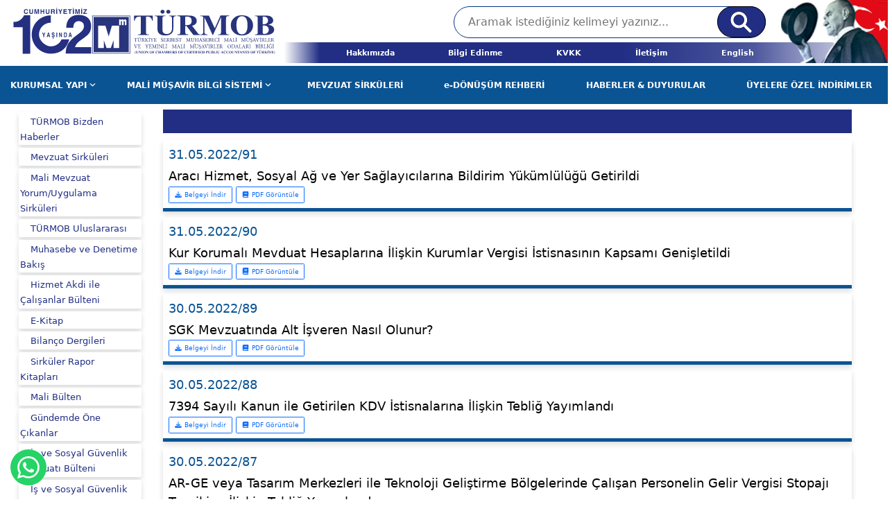

--- FILE ---
content_type: text/html; charset=utf-8
request_url: https://www.turmob.org.tr/ekutuphane/075e4a68-5be0-49d3-bbf3-8aa9d4e5347b/2022/1
body_size: 49259
content:


<!DOCTYPE html>
<html lang="tr-TR">
<head>
    <!-- Meta setup -->
    <meta charset="UTF-8">
    <meta http-equiv="X-UA-Compatible" content="IE=edge">
    <meta name="viewport" content="width=device-width, initial-scale=1, shrink-to-fit=no">


    <link rel="apple-touch-icon-precomposed" sizes="144x144" href="Content/Images/ico/apple-touch-icon-144-precomposed.png">
    <link rel="apple-touch-icon-precomposed" sizes="114x114" href="Content/Images/ico/apple-touch-icon-114-precomposed.png">
    <link rel="apple-touch-icon-precomposed" sizes="72x72" href="Content/Images/ico/apple-touch-icon-72-precomposed.png">
    <link rel="apple-touch-icon-precomposed" href="Content/Images/ico/apple-touch-icon-57-precomposed.png">

    <meta property="og:url" content="https://www.turmob.org.tr/ekutuphane/075e4a68-5be0-49d3-bbf3-8aa9d4e5347b/2022/1" />
    <meta property="og:type" content="article" />
    <meta property="og:title" />
    <meta property="og:description" content="TÜRKİYE SERBEST MUHASEBECİ MALİ MÜŞAVİRLER VE YEMİNLİ MALİ MÜŞAVİRLER ODALARI BİRLİĞİ" />
    <meta property="og:image" content="https://www.turmob.org.tr/Content/Images/social_default.png" />


    <meta name="twitter:card" content="summary_large_image" />
    <meta name="twitter:site" content="@turmob" />
    <meta name="twitter:title" />
    <meta name="twitter:description" content="TÜRKİYE SERBEST MUHASEBECİ MALİ MÜŞAVİRLER VE YEMİNLİ MALİ MÜŞAVİRLER ODALARI BİRLİĞİ" />
    <meta name="twitter:image" content="https://www.turmob.org.tr/Content/Images/social_default.png" />


    <!-- Title -->
    <title>TÜRMOB | </title>
    <!-- Fav Icon -->
    <link rel="icon" href="/Content/ico/favicon.ico" />
    <!-- <link rel="stylesheet" href="https://cdnjs.cloudflare.com/ajax/libs/font-awesome/6.2.0/css/all.min.css"> -->
    <link rel="stylesheet" href="/Content/css/owl.carousel.css" />
    <!-- Include Bootstrap -->
    <link rel="stylesheet" href="/Content/css/bootstrap.min.css" />
    <link href="/Content/css/fontawesome.css" rel="stylesheet" />
    <link href="/Content/css/bootstrap-datepicker_1.9.0_css_bootstrap-datepicker.min.css" rel="stylesheet" />

    <!-- Main StyleSheet -->
    <link rel="stylesheet" href="/Content/css/style.css" />
    <!-- Responsive CSS -->
    <link rel="stylesheet" href="/Content/css/responsive.css" />
    <link href="/Content/css/modal-video.min.css" rel="stylesheet" />


    <link href="/Content/css/smart_wizard.css" rel="stylesheet" />
    <link href="/Content/css/smart_wizard_theme_arrows.css" rel="stylesheet" />
    <style>
        #whatsappButton {
            position: fixed;
            bottom: 20px;
            left: 15px;
            padding: 10px;
            background-color: #25d366; /* WhatsApp yeşili */
            border: none;
            border-radius: 50%; /* Daire şeklinde buton yapmak için */
            cursor: pointer;
            color: white;
        }
    </style>


    

</head>
<body>


    <!--header-start-->

    <!--[if lte IE 9]>
<p class="browserupgrade">You are using an <strong>outdated</strong> browser. Please <a href="https://browsehappy.com/">upgrade your browser</a> to improve your experience and security.</p>
<![endif]-->
<!-- top-header-area-start -->

<div class="top-header">
    <div class="contair">
        <div class="top-header-inner">
            <div class="top-logo-item">
                <a href="/"><img src="/content/img/logo102.svg" class="img-fluid" style="margin-bottom:15px;z-index:100;" alt=""></a>
            </div>
            <div class="top-menu-inner-item">
                <div class="top-search-item">
                    <form action="/Arama" method="get">
                        <input type="search" name="kelime" placeholder="Aramak istediğiniz kelimeyi yazınız...">
                        <button type="submit"> <img src="/content/img/src.png" alt=""></button>
                    </form>
                </div>
                <div class="menu-top-item">



                    <ul class="top-menu  d-flex justify-content-between" style="width:100%;">
                        
                        <li><a class="top-menu-link" href="/Kurumsal/TURMOB-Hakkinda">Hakkımızda</a></li>
                        <li><a class="top-menu-link" href="/BilgiEdinme" target="_blank">Bilgi Edinme </a></li>
                        <li><a class="top-menu-link" href="/KVKK">KVKK </a></li>

                        <li><a class="top-menu-link" href="/Iletisim">İletişim </a></li>
                        <li><a class="top-menu-link" href="/English">English</a></li>
                        
                    </ul>

                </div>

            </div>

        </div>
        <div class="menu-top-bg"></div>
    </div>

</div>

<!-- top-header-area-end -->
<!-- main-menu-area-start -->




<div class="main-menu-area">
    <div class="main-menu-item">
        <ul id="main-menu" class="main-menu">
            <li>
                <a href="#" class="mega-menu-open-click" rel="organizational-menu">KURUMSAL YAPI <i class="fa-solid fa-angle-down fa-sm"></i></a>
                <div class="mega-menu-area" id="organizational-menu">
                    
                    <div class="row">
                        <div class="col-5">
                            <div class="mega-manu-item">
                                <h2>Organizasyon</h2>
                                <ul>
                                    <li><a href="/Kurumsal/TURMOB-Hakkinda">TÜRMOB Hakkında</a></li>
                                    <li><a href="/kurumsal/TURMOB-Yonetim-Kurulu">Yönetim Kurulu</a></li>
                                    <li><a href="/kurumsal/TURMOB-Denetleme-Kurulu">Denetleme Kurulu</a></li>
                                    <li><a href="/kurumsal/TURMOB-Disiplin-Kurulu">Disiplin Kurulu</a></li>
                                    <li><a href="/kurumsal/TURMOB-Gecmis-Donem-Baskanlari">Geçmiş Dönem Başkanları</a></li>
                                    <li><a href="/kurumsal/TURMOB-Gecmis-Donem-Kurullari">Geçmiş Dönem Kurulları</a></li>
                                    <li><a href="http://www.surgem.org.tr/" target="_blank">SÜRGEM</a></li>
                                    <li><a href="http://www.tesmer.org.tr/" target="_blank">TESMER</a></li>
                                    <li><a href="http://www.luca.com.tr/" target="_blank">LUCA</a></li>
                                </ul>
                            </div>
                        </div>
                        <div class="col-4">
                            <div class="mega-manu-item">
                                <h2>İstatistikler</h2>
                                <ul>
                                    <li><a href="/istatistikler/c8172e63-2bef-4919-a863-86e403bfdf0a/meslek-mensubu-dagilim-tablosu--sm-smmm-">  Meslek Mensubu <br /> Dağılım Tablosu (SM-SMMM)  </a></li>
                                    <li><a href="/istatistikler/98ffcbdc-4ebc-4670-ac57-006ffbc7d099/meslek-mensubu-dagilim-tablosu--ymm- "> Meslek Mensubu<br /> Dağılım Tablosu (YMM)</a></li>
                                    <li><a href="/istatistikler/df447eb1-e8ef-4df2-a3c0-92376d568eba/meslek-mensubu-cinsiyet-tablosu ">Meslek Mensubu Cinsiyet Tablosu</a></li>
                                    <li><a href="/istatistikler/b074a3e0-6282-41ef-8dd6-526e9f2ed59e/meslek-mensubu-egitim-tablosu ">Meslek Mensubu Eğitim Tablosu</a></li>
                                    <li><a href="/istatistikler/bf9036e1-06f1-40e7-bb89-0b29f0dbe15a/meslek-mensubu-yas-gruplari-dagilim-tablosu ">Meslek Mensubu <br />Yaş Grupları Dağılım Tablosu</a></li>
                                    <li><a href="/istatistikler/9ce9f5a8-3697-48a0-b4ef-946ca9558f32/calisanlarin-kutuge-kayitli-olanlar---olmayanlar-tablosu ">Çalışanların Kütüğe <br /> Kayıtlı Olanlar - Olmayanlar Tablosu</a></li>
                                    <li><a href="/istatistikler/72930aad-2c4a-4592-b492-6b5f4df1c503/calisanlarin-kutuge-kayitli-olanlar---olmayanlar-ozet-tablosu ">Çalışanların Kütüğe <br />Kayıtlı Olanlar - Olmayanlar Özet Tablosu</a></li>
                                </ul>
                            </div>
                        </div>
                        <div class="col-3">
                            <div class="mega-manu-item">
                                <h2>Odalar</h2>
                                <ul>
                                    <li><a href="/Odalar/SMMM">SMMM Odaları Listesi</a></li>
                                    <li><a href="/Odalar/YMM">YMM Odaları Listesi</a></li>
                                </ul>
                                <h2>Diger</h2>
                                <ul>
                                    <li><a href="/FaaliyetRaporlari">Faaliyet Raporları</a></li>

                                    <li><a href="/UluslararasiIliskiler">Uluslararası İlişkiler</a></li>
                                    <li><a href="/Linkler">Faydalı Linkler</a></li>
                                </ul>
                            </div>
                        </div>
                    </div>
                </div>

            </li>
            <li>
                <a href="#" class="mega-menu-open-click" rel="mm-info-menu">MALİ MÜŞAVİR BİLGİ SİSTEMİ <i class="fa-solid fa-angle-down fa-sm"></i></a>
                <div class="mega-menu-area" id="mm-info-menu">
                    
                    <div class="row">
                        <div class="col-5">
                            <div class="mega-manu-item">
                                <h2>Mevzuat</h2>
                                <ul>
                                    <li><a href="/Mevzuat">Son Eklenen Mevzuat</a></li>
                                    <li><a href="/Mevzuat/8/3568-sayili-kanun">3568 Sayılı Kanun</a></li>
                                    <li><a href="/Mevzuat/18/yonetmelikler">Yönetmelikler</a></li>
                                    <li><a href="/Mevzuat/20/mecburi-meslek-kararlari">Mecburi Meslek Kararları</a></li>
                                    <li><a href="/Mevzuat/19/sm-lik-smmm-lik-ve-ymm-lik--asgari-ucret-tarifleri">Asgari Ücret Tarifesi</a></li>
                                    <li><a href="/Mevzuat/16/turmob-genelgeleri">TÜRMOB Genelgeleri</a></li>
                                    <li><a href="/Mevzuat/21/turmob-kalite-politikasi">TÜRMOB Kalite Politikası</a></li>
                                    <li><a href="/Mevzuat/DisiplinKuruluKararlari">TÜRMOB Disiplin Kurulu Kararları</a></li>
                                    <li><a href="#lexperaModal" data-bs-toggle="modal" data-bs-target="#lexperaModal">Emsal Yargı Kararları</a></li>
                                </ul>
                            </div>
                        </div>
                        <div class="col-4">
                            <div class="mega-manu-item">
                                <h2>Pratik Bilgiler</h2>
                                <ul>
                                    <li><a href="/Mevzuat/PratikBilgiler/vergi/1">Vergi</a></li>
                                    <li><a href="/Mevzuat/PratikBilgiler/sosyal-guvenlik/1">Sosyal Güvenlik</a></li>
                                    <li><a href="/Mevzuat/PratikBilgiler/diger/1">Diğer</a></li>
                                </ul>
                                
                            </div>
                        </div>
                        <div class="col-3">
                            <div class="mega-manu-item">
                                
                                <h2>Diger</h2>
                                <ul>
                                    <li><a href="/Hesaplamalar">Hesaplama Araçları</a></li>
                                    <li><a href="/MaliTakvim">Mali Takvim</a></li>
                                    <li><a href="/MeslekMensubu/sorgulama">Meslek Mensubu Sorgulama</a></li>
                                </ul>
                            </div>
                        </div>
                    </div>
                </div>

            </li>

            <li><a href="/Sirkuler" class="main-menu-link">MEVZUAT SİRKÜLERİ</a></li>
            <li>
                <a href="/e-donusum/assistan-uygulamasi" class="main-menu-link">
                    e-DÖNÜŞÜM REHBERİ
                </a>
            </li>

            

            

            <li><a href="/Haberler" class="main-menu-link">HABERLER & DUYURULAR </a></li>
            <li><a href="/anlasmali-kuruluslar" class="main-menu-link">ÜYELERE ÖZEL İNDİRİMLER</a></li>
        </ul>
    </div>
</div>
<!-- main-menu-area-end -->

<div class="mobile-menu-area">
    <div class="container">
        <div class="mobile-header">
            <ul>
                <li><a href="/"><img src="/content/img/logo100.png" class="img-fluid" style="margin-bottom:15px;margin-top:15px;z-index:100;width:250px;"></a></li>
                <li><a href="#"><span class="click-bar"><img src="/Content/img/bar.png" class="img-fluid" alt=""></span></a></li>
            </ul>
        </div>
        <div class="mobile-menu-body">
            <div class="mobile-menu-item">
                <ul>
                    <li><a href="/"><span>Ana Sayfa</span></a></li>
                    <li><a href="#" class="click-sub-menu" rel="m-organization-open-menu"><span>Kurumsal </span>Yapı</a></li>
                    <div class="open-sub-menus" id="m-organization-open-menu">
                        <ul>

                            <h6>Organizasyon</h6>
                            <div class="open-sub-menus-item">
                                <li><a href="/Kurumsal/TURMOB-Hakkinda">TÜRMOB Hakkında</a></li>
                                <li><a href="/kurumsal/TURMOB-Yonetim-Kurulu">Yönetim Kurulu</a></li>
                                <li><a href="/kurumsal/TURMOB-Denetlemb-Kurulu">Denetleme Kurulu</a></li>
                                <li><a href="/kurumsal/TURMOB-Disiplin-Kurulu">Disiplin Kurulu</a></li>
                                <li><a href="/kurumsal/TURMOB-Gecmis-Donem-Baskanlari">Geçmiş Dönem Başkanları</a></li>
                                <li><a href="/kurumsal/TURMOB-Gecmis-Donem-Kurullari">Geçmiş Dönem Kurulları</a></li>
                                <li><a href="http://www.surgem.org.tr/" target="_blank">SÜRGEM</a></li>
                                <li><a href="http://www.tesmer.org.tr/" target="_blank">TESMER</a></li>
                                <li><a href="http://www.luca.com.tr/" target="_blank">LUCA</a></li>
                            </div>
                            <h6>İstatistikler</h6>
                            <div class="open-sub-menus-item">
                                <li><a href="/istatistikler/c8172e63-2bef-4919-a863-86e403bfdf0a/meslek-mensubu-dagilim-tablosu--sm-smmm-">  Meslek Mensubu <br /> Dağılım Tablosu (SM-SMMM)  </a></li>
                                <li><a href="/istatistikler/98ffcbdc-4ebc-4670-ac57-006ffbc7d099/meslek-mensubu-dagilim-tablosu--ymm- "> Meslek Mensubu<br /> Dağılım Tablosu (YMM)</a></li>
                                <li><a href="/istatistikler/df447eb1-e8ef-4df2-a3c0-92376d568eba/meslek-mensubu-cinsiyet-tablosu ">Meslek Mensubu Cinsiyet Tablosu</a></li>
                                <li><a href="/istatistikler/b074a3e0-6282-41ef-8dd6-526e9f2ed59e/meslek-mensubu-egitim-tablosu ">Meslek Mensubu Eğitim Tablosu</a></li>
                                <li><a href="/istatistikler/bf9036e1-06f1-40e7-bb89-0b29f0dbe15a/meslek-mensubu-yas-gruplari-dagilim-tablosu ">Meslek Mensubu <br />Yaş Grupları Dağılım Tablosu</a></li>
                                <li><a href="/istatistikler/9ce9f5a8-3697-48a0-b4ef-946ca9558f32/calisanlarin-kutuge-kayitli-olanlar---olmayanlar-tablosu ">Çalışanların Kütüğe <br /> Kayıtlı Olanlar - Olmayanlar Tablosu</a></li>
                                <li><a href="/istatistikler/72930aad-2c4a-4592-b492-6b5f4df1c503/calisanlarin-kutuge-kayitli-olanlar---olmayanlar-ozet-tablosu ">Çalışanların Kütüğe <br />Kayıtlı Olanlar - Olmayanlar Özet Tablosu</a></li>
                            </div>
                            <h6>Odalar</h6>
                            <div class="open-sub-menus-item">
                                <li><a href="/Odalar/SMMM">SMMM Odaları Listesi</a></li>
                                <li><a href="/Odalar/YMM">YMM Odaları Listesi</a></li>
                            </div>
                            <h6>Diger</h6>
                            <div class="open-sub-menus-item">
                                <li><a href="/FaaliyetRaporlari">Faaliyet Raporları</a></li>

                                <li><a href="/UluslararasiIliskiler">Uluslararası İlişkiler</a></li>
                                <li><a href="/Linkler">Faydalı Linkler</a></li>
                            </div>
                        </ul>
                    </div>
                    <li><a href="#" class="click-sub-menu" rel="m-mm-open-menu"><span>Mali Müşavir</span> Bilgi Sistemi</a></li>
                    <div class="open-sub-menus" id="m-mm-open-menu">
                        <ul>
                            <h6>Mevzuat</h6>
                            <div class="open-sub-menus-item">
                                <li><a href="/Mevzuat">Son Eklenen Mevzuat</a></li>
                                <li><a href="/Mevzuat/8/3568-sayili-kanun">3568 Sayılı Kanun</a></li>
                                <li><a href="/Mevzuat/18/yonetmelikler">Yönetmelikler</a></li>
                                <li><a href="/Mevzuat/20/mecburi-meslek-kararlari">Mecburi Meslek Kararları</a></li>
                                <li><a href="/Mevzuat/19/sm-lik-smmm-lik-ve-ymm-lik--asgari-ucret-tarifleri">Asgari Ücret Tarifesi</a></li>
                                <li><a href="/Mevzuat/16/turmob-genelgeleri">TÜRMOB Genelgeleri</a></li>
                                <li><a href="/Mevzuat/21/turmob-kalite-politikasi">TÜRMOB Kalite Politikası</a></li>
                                <li><a href="/Mevzuat/DisiplinKuruluKararlari">TÜRMOB Disiplin Kurulu Kararları</a></li>
                                <li><a href="#lexperaModal" data-bs-toggle="modal" data-bs-target="#lexperaModal">Emsal Yargı Kararları</a></li>
                            </div>
                            
                            <h6>Pratik Bilgiler</h6>
                            <div class="open-sub-menus-item">
                                <li><a href="/Mevzuat/PratikBilgiler/vergi/1">Vergi</a></li>
                                <li><a href="/Mevzuat/PratikBilgiler/sosyal-guvenlik/1">Sosyal Güvenlik</a></li>
                                <li><a href="/Mevzuat/PratikBilgiler/diger/1">Diğer</a></li>
                            </div>
                            <h6>Diger</h6>
                            <div class="open-sub-menus-item">
                                <li><a href="/Hesaplamalar">Hesaplama Araçları</a></li>
                                <li><a href="/MaliTakvim">Mali Takvim</a></li>
                            </div>
                        </ul>
                    </div>
                    <li><a href="/e-donusum/assistan-uygulamasi"><small class="maga-menu">e-Dönüşüm </small>Rehberi</a></li>
                    <li><a href="/Haberler">HABERLER & DUYURULAR </a></li>
                    <li><a href="/anlasmali-kuruluslar">ÜYELERE ÖZEL İNDİRİMLER</a></li>
                    
                </ul>
            </div>
            <div class="mobile-search-item">
                <form action="/Arama" method="get">
                    <input type="search" name="kelime" placeholder="Aramak istediginiz kelimeyi yaziniz...">
                    <button type="submit"> <img src="/Content/img/src.png" alt=""></button>
                </form>
            </div>
            <div class="mobile-menu-btn">
                <ul>
                    <li><a href="/Kurumsal/TURMOB-Hakkinda">Hakkımızda</a></li>
                    <li><a href="https://ebirlik.turmob.org.tr" target="_blank">e-Birlik</a></li>
                    <li><a href="https://www.turmobeimza.com.tr/" target="_blank">E-imza</a></li>
                    <li><a href="https://turmobkart.com.tr/" target="_blank">TÜRMOB Kart</a></li>
                    <li><a href="https://kariyer.turmob.org.tr/" target="_blank">Kariyer Merkezi</a></li>
                </ul>
            </div>
        </div>
    </div>
</div>



<div class="modal fade" id="lexperaModal" tabindex="-1" aria-labelledby="exampleModalLabel" aria-hidden="true">
    <div class="modal-dialog">
        <div class="modal-content">
            <div class="modal-header">
                <h5 class="modal-title" id="exampleModalLabel">Emsal Yargı Kararları</h5>
                <button type="button" class="btn-close" data-bs-dismiss="modal" aria-label="Close"></button>
            </div>
            <div class="modal-body">
                <p>Vergi, Ticaret Hukuku, İş ve Sosyal Güvenlik konularında ki yüksek mahkeme kararlarına erişebilmek için e-Birlik sistemine yönlendirileceksiniz.</p>
            </div>
            <div class="modal-footer">

                <button type="button" class="btn btn-primary" onclick="onClickesBirlikPartnerRedirect()" ;>Tamam</button>
                <button type="button" class="btn btn-danger" data-bs-dismiss="modal">Kapat</button>
            </div>
        </div>
    </div>
</div>



<!-- .mobile-menu-area-end -->


    <!-- header-end-->
    <!--Main Navigation-->
    <section class="main-content">
        <div class="col-12">
            <div class="row">

                <div class="col-lg-2 ps-lg-5">
                    








<nav class="navbar navbar-expand-lg side-nav">
    <button class="navbar-toggler" type="button" data-bs-toggle="collapse" data-bs-target="#collapsibleNavbar">
        Menü <i class="fa-solid fa-angle-down"></i>
    </button>
    <div class="collapse navbar-collapse" id="collapsibleNavbar">
        <ul>
                <li class="nav-item shadow  p-1 mb-2 bg-body rounded">

                        <a href=/ekutuphane/560b4956-be83-41cf-b298-ba09b9bb38c3/turmob-bizden-haberler/1 class=" nav-item" style="font-size: 13px !important;">T&#220;RMOB Bizden Haberler</a>

                </li>
                <li class="nav-item shadow  p-1 mb-2 bg-body rounded">

                        <a href=/ekutuphane/e2f9f8fd-af81-456b-8626-2e938f66dd45/mevzuat-sirkuleri/1 class=" nav-item" style="font-size: 13px !important;">Mevzuat Sirk&#252;leri</a>

                </li>
                <li class="nav-item shadow  p-1 mb-2 bg-body rounded">

                        <a href=/ekutuphane/d367c382-a0ce-4333-9398-02284171768b/mali-mevzuat-yorum-uygulama-sirkuleri/1 class=" nav-item" style="font-size: 13px !important;">Mali Mevzuat Yorum/Uygulama Sirk&#252;leri</a>

                </li>
                <li class="nav-item shadow  p-1 mb-2 bg-body rounded">

                        <a href=/ekutuphane/cf8d38a8-af7f-4951-8134-f2aae7355cc5/turmob-uluslararasi/1 class=" nav-item" style="font-size: 13px !important;">T&#220;RMOB Uluslararası</a>

                </li>
                <li class="nav-item shadow  p-1 mb-2 bg-body rounded">

                        <a href=/ekutuphane/8139c65c-c062-44a2-a6ad-f0e081b8108c/muhasebe-ve-denetime-bakis/1 class=" nav-item" style="font-size: 13px !important;">Muhasebe ve Denetime Bakış</a>

                </li>
                <li class="nav-item shadow  p-1 mb-2 bg-body rounded">

                        <a href=/ekutuphane/25f330f4-17a6-4ba6-80ce-c6f77205f711/hizmet-akdi-ile-calisanlar-bulteni/1 class=" nav-item" style="font-size: 13px !important;">Hizmet Akdi ile &#199;alışanlar B&#252;lteni</a>

                </li>
                <li class="nav-item shadow  p-1 mb-2 bg-body rounded">

                        <a href=/ekutuphane/094db148-3078-407c-bf43-818dfe13b3ef/e-kitap/1 class=" nav-item" style="font-size: 13px !important;">E-Kitap</a>

                </li>
                <li class="nav-item shadow  p-1 mb-2 bg-body rounded">

                        <a href=/ekutuphane/f5dec818-57be-490f-886b-aa07179cfcec/bilanco-dergileri/1 class=" nav-item" style="font-size: 13px !important;">Bilan&#231;o Dergileri</a>

                </li>
                <li class="nav-item shadow  p-1 mb-2 bg-body rounded">

                        <a href=/ekutuphane/375d6cf8-e099-446d-a607-fa8df1864273/sirkuler-rapor-kitaplari/1 class=" nav-item" style="font-size: 13px !important;">Sirk&#252;ler Rapor Kitapları</a>

                </li>
                <li class="nav-item shadow  p-1 mb-2 bg-body rounded">

                        <a href=/ekutuphane/181c175c-7394-4233-b0f9-2a0cbf523495/mali-bulten/1 class=" nav-item" style="font-size: 13px !important;">Mali B&#252;lten</a>

                </li>
                <li class="nav-item shadow  p-1 mb-2 bg-body rounded">

                        <a href=/ekutuphane/dc8d2536-e967-4326-b0da-7fb62520ca32/gundemde-one-cikanlar/1 class=" nav-item" style="font-size: 13px !important;">G&#252;ndemde &#214;ne &#199;ıkanlar</a>

                </li>
                <li class="nav-item shadow  p-1 mb-2 bg-body rounded">

                        <a href=/ekutuphane/8e029ac1-e19b-4dc4-b02c-d3ce1b6386f2/is-ve-sosyal-guvenlik-mevzuati-bulteni/1 class=" nav-item" style="font-size: 13px !important;">İş ve Sosyal G&#252;venlik Mevzuatı B&#252;lteni</a>

                </li>
                <li class="nav-item shadow  p-1 mb-2 bg-body rounded">

                        <a href=/ekutuphane/333b13bf-b7ff-4ee6-85fa-acf11ed84d6a/is-ve-sosyal-guvenlik-mevzuati-sirkuleri/1 class=" nav-item" style="font-size: 13px !important;">İş ve Sosyal G&#252;venlik Mevzuatı Sirk&#252;leri</a>

                </li>
                <li class="nav-item shadow  p-1 mb-2 bg-body rounded">

                        <a href=/ekutuphane/c2352f8b-c46a-480a-99b2-ef333e45c559/ticaret-mevzuat-bulteni/1 class=" nav-item" style="font-size: 13px !important;">Ticaret Mevzuat B&#252;lteni</a>

                </li>
                <li class="nav-item shadow  p-1 mb-2 bg-body rounded">

                        <a href=/ekutuphane/8fbdea7c-eaa9-4d0e-bdee-49c8254396e2/mesleki-raporlar/1 class=" nav-item" style="font-size: 13px !important;">Mesleki Raporlar</a>

                </li>

        </ul>
    </div>
</nav>











                </div>
                <div class="col-lg-10 pe-lg-3">
                    <div class="layout-container">
                        



<div class="page-title"> <h2></h2> </div>



        <ul class="accordion-ekutuphane">
    <li>

        <div class="border-bottom border-5 border-blue mb-3 shadow  p-3">
            <a href=/ekutuphane/detailPdf/44dc058c-fe66-48a2-a8a4-87562752d8d3/31-05-2022-91>
                <p class="mb-2">
                    31.05.2022/91
                </p>
                <span>
                    Aracı Hizmet, Sosyal Ağ ve Yer Sağlayıcılarına Bildirim Yükümlülüğü Getirildi
                </span>
                <p>
                        <a href=/ekutuphane/download/44dc058c-fe66-48a2-a8a4-87562752d8d3 class="btn btn-outline-primary btn-lg mt-1 rounded-1" role="button" target="_blank">
                            <i class="fa fa-fw fa-download"></i> Belgeyi İndir
                        </a>

                    <a href=/ekutuphane/detailPdf/44dc058c-fe66-48a2-a8a4-87562752d8d3/31-05-2022-91 class="btn btn-outline-primary btn-lg rounded-1 mt-1" target="_self" role="button">
                        <i class="fa fa-fw fa-book"></i> PDF Görüntüle
                    </a>






                </p>
            </a>

           

        </div>
    </li>
    <li>

        <div class="border-bottom border-5 border-blue mb-3 shadow  p-3">
            <a href=/ekutuphane/detailPdf/44850eec-d327-4fb9-ba72-d3fa6709059f/31-05-2022-90>
                <p class="mb-2">
                    31.05.2022/90
                </p>
                <span>
                    Kur Korumalı Mevduat Hesaplarına İlişkin Kurumlar Vergisi İstisnasının Kapsamı Genişletildi
                </span>
                <p>
                        <a href=/ekutuphane/download/44850eec-d327-4fb9-ba72-d3fa6709059f class="btn btn-outline-primary btn-lg mt-1 rounded-1" role="button" target="_blank">
                            <i class="fa fa-fw fa-download"></i> Belgeyi İndir
                        </a>

                    <a href=/ekutuphane/detailPdf/44850eec-d327-4fb9-ba72-d3fa6709059f/31-05-2022-90 class="btn btn-outline-primary btn-lg rounded-1 mt-1" target="_self" role="button">
                        <i class="fa fa-fw fa-book"></i> PDF Görüntüle
                    </a>






                </p>
            </a>

           

        </div>
    </li>
    <li>

        <div class="border-bottom border-5 border-blue mb-3 shadow  p-3">
            <a href=/ekutuphane/detailPdf/77f23e1d-ea0f-4616-8acc-771cc1f7b6c3/30-05-2022-89>
                <p class="mb-2">
                    30.05.2022/89
                </p>
                <span>
                    SGK Mevzuatında Alt İşveren Nasıl Olunur?
                </span>
                <p>
                        <a href=/ekutuphane/download/77f23e1d-ea0f-4616-8acc-771cc1f7b6c3 class="btn btn-outline-primary btn-lg mt-1 rounded-1" role="button" target="_blank">
                            <i class="fa fa-fw fa-download"></i> Belgeyi İndir
                        </a>

                    <a href=/ekutuphane/detailPdf/77f23e1d-ea0f-4616-8acc-771cc1f7b6c3/30-05-2022-89 class="btn btn-outline-primary btn-lg rounded-1 mt-1" target="_self" role="button">
                        <i class="fa fa-fw fa-book"></i> PDF Görüntüle
                    </a>






                </p>
            </a>

           

        </div>
    </li>
    <li>

        <div class="border-bottom border-5 border-blue mb-3 shadow  p-3">
            <a href=/ekutuphane/detailPdf/90aac1ed-49e9-4698-993d-96802e27cfd9/30-05-2022-88>
                <p class="mb-2">
                    30.05.2022/88
                </p>
                <span>
                    7394 Sayılı Kanun ile Getirilen KDV İstisnalarına İlişkin Tebliğ Yayımlandı
                </span>
                <p>
                        <a href=/ekutuphane/download/90aac1ed-49e9-4698-993d-96802e27cfd9 class="btn btn-outline-primary btn-lg mt-1 rounded-1" role="button" target="_blank">
                            <i class="fa fa-fw fa-download"></i> Belgeyi İndir
                        </a>

                    <a href=/ekutuphane/detailPdf/90aac1ed-49e9-4698-993d-96802e27cfd9/30-05-2022-88 class="btn btn-outline-primary btn-lg rounded-1 mt-1" target="_self" role="button">
                        <i class="fa fa-fw fa-book"></i> PDF Görüntüle
                    </a>






                </p>
            </a>

           

        </div>
    </li>
    <li>

        <div class="border-bottom border-5 border-blue mb-3 shadow  p-3">
            <a href=/ekutuphane/detailPdf/3687b776-c3ac-4836-a1c1-ee89d6c3591b/30-05-2022-87>
                <p class="mb-2">
                    30.05.2022/87
                </p>
                <span>
                    AR-GE veya Tasarım Merkezleri ile Teknoloji Geliştirme Bölgelerinde Çalışan Personelin Gelir Vergisi Stopajı Teşvikine İlişkin Tebliğ Yayımlandı
                </span>
                <p>
                        <a href=/ekutuphane/download/3687b776-c3ac-4836-a1c1-ee89d6c3591b class="btn btn-outline-primary btn-lg mt-1 rounded-1" role="button" target="_blank">
                            <i class="fa fa-fw fa-download"></i> Belgeyi İndir
                        </a>

                    <a href=/ekutuphane/detailPdf/3687b776-c3ac-4836-a1c1-ee89d6c3591b/30-05-2022-87 class="btn btn-outline-primary btn-lg rounded-1 mt-1" target="_self" role="button">
                        <i class="fa fa-fw fa-book"></i> PDF Görüntüle
                    </a>






                </p>
            </a>

           

        </div>
    </li>
    <li>

        <div class="border-bottom border-5 border-blue mb-3 shadow  p-3">
            <a href=/ekutuphane/detailPdf/03b3c27e-d560-4716-ac03-5319f6431ec8/30-05-2022-86>
                <p class="mb-2">
                    30.05.2022/86
                </p>
                <span>
                    Vergi Levhası Yazdırma Süresi 31 Mayıs 2022 Günü Sona Eriyor
                </span>
                <p>
                        <a href=/ekutuphane/download/03b3c27e-d560-4716-ac03-5319f6431ec8 class="btn btn-outline-primary btn-lg mt-1 rounded-1" role="button" target="_blank">
                            <i class="fa fa-fw fa-download"></i> Belgeyi İndir
                        </a>

                    <a href=/ekutuphane/detailPdf/03b3c27e-d560-4716-ac03-5319f6431ec8/30-05-2022-86 class="btn btn-outline-primary btn-lg rounded-1 mt-1" target="_self" role="button">
                        <i class="fa fa-fw fa-book"></i> PDF Görüntüle
                    </a>






                </p>
            </a>

           

        </div>
    </li>
    <li>

        <div class="border-bottom border-5 border-blue mb-3 shadow  p-3">
            <a href=/ekutuphane/detailPdf/edc9b097-db13-4d60-a321-6ed870ed46ef/30-05-2022-85>
                <p class="mb-2">
                    30.05.2022/85
                </p>
                <span>
                    Emlak Vergisi Birinci Taksitinin 31 Mayıs 2022 Tarihine Kadar Ödenmesi Gerekiyor
                </span>
                <p>
                        <a href=/ekutuphane/download/edc9b097-db13-4d60-a321-6ed870ed46ef class="btn btn-outline-primary btn-lg mt-1 rounded-1" role="button" target="_blank">
                            <i class="fa fa-fw fa-download"></i> Belgeyi İndir
                        </a>

                    <a href=/ekutuphane/detailPdf/edc9b097-db13-4d60-a321-6ed870ed46ef/30-05-2022-85 class="btn btn-outline-primary btn-lg rounded-1 mt-1" target="_self" role="button">
                        <i class="fa fa-fw fa-book"></i> PDF Görüntüle
                    </a>






                </p>
            </a>

           

        </div>
    </li>
    <li>

        <div class="border-bottom border-5 border-blue mb-3 shadow  p-3">
            <a href=/ekutuphane/detailPdf/a6e23317-b67e-42e7-aeff-19347962e56f/27-05-2022-84>
                <p class="mb-2">
                    27.05.2022/84
                </p>
                <span>
                    Tavanı Aşan SGK Primlerinin İadesi İstenebilir
                </span>
                <p>
                        <a href=/ekutuphane/download/a6e23317-b67e-42e7-aeff-19347962e56f class="btn btn-outline-primary btn-lg mt-1 rounded-1" role="button" target="_blank">
                            <i class="fa fa-fw fa-download"></i> Belgeyi İndir
                        </a>

                    <a href=/ekutuphane/detailPdf/a6e23317-b67e-42e7-aeff-19347962e56f/27-05-2022-84 class="btn btn-outline-primary btn-lg rounded-1 mt-1" target="_self" role="button">
                        <i class="fa fa-fw fa-book"></i> PDF Görüntüle
                    </a>






                </p>
            </a>

           

        </div>
    </li>
    <li>

        <div class="border-bottom border-5 border-blue mb-3 shadow  p-3">
            <a href=/ekutuphane/detailPdf/84cda53f-4181-4f53-b2ad-4243980f2c8e/27-05-2022-83>
                <p class="mb-2">
                    27.05.2022/83
                </p>
                <span>
                    Basit Usulde Tespit Olunan Kazançlarda Gelir Vergisi İstisnası Uygulamasına İlişkin Açıklamalar
                </span>
                <p>
                        <a href=/ekutuphane/download/84cda53f-4181-4f53-b2ad-4243980f2c8e class="btn btn-outline-primary btn-lg mt-1 rounded-1" role="button" target="_blank">
                            <i class="fa fa-fw fa-download"></i> Belgeyi İndir
                        </a>

                    <a href=/ekutuphane/detailPdf/84cda53f-4181-4f53-b2ad-4243980f2c8e/27-05-2022-83 class="btn btn-outline-primary btn-lg rounded-1 mt-1" target="_self" role="button">
                        <i class="fa fa-fw fa-book"></i> PDF Görüntüle
                    </a>






                </p>
            </a>

           

        </div>
    </li>
    <li>

        <div class="border-bottom border-5 border-blue mb-3 shadow  p-3">
            <a href=/ekutuphane/detailPdf/032ceb15-8c75-4d25-b607-aad8dad5ed3f/27-05-2022-82>
                <p class="mb-2">
                    27.05.2022/82
                </p>
                <span>
                    Sigara ve Alkollü İçeceklerin Özel Tüketim Vergisinde Artış Yapıldı
                </span>
                <p>
                        <a href=/ekutuphane/download/032ceb15-8c75-4d25-b607-aad8dad5ed3f class="btn btn-outline-primary btn-lg mt-1 rounded-1" role="button" target="_blank">
                            <i class="fa fa-fw fa-download"></i> Belgeyi İndir
                        </a>

                    <a href=/ekutuphane/detailPdf/032ceb15-8c75-4d25-b607-aad8dad5ed3f/27-05-2022-82 class="btn btn-outline-primary btn-lg rounded-1 mt-1" target="_self" role="button">
                        <i class="fa fa-fw fa-book"></i> PDF Görüntüle
                    </a>






                </p>
            </a>

           

        </div>
    </li>
        </ul>
        <nav class="mt-4">
            <ul class="pagination d-flex justify-content-center">
                <li class="page-item">
                    <a class="page-link" href="/ekutuphane/075e4a68-5be0-49d3-bbf3-8aa9d4e5347b/mayis/1">
                        <i class="fa fa-angle-left"></i>
                    </a>
                </li>

                        <li class="page-item active">
                            <a class="page-link" href="/ekutuphane/075e4a68-5be0-49d3-bbf3-8aa9d4e5347b/mayis/1">1</a>
                        </li>
                        <li class="page-item ">
                            <a class="page-link" href="/ekutuphane/075e4a68-5be0-49d3-bbf3-8aa9d4e5347b/mayis/2">2</a>
                        </li>
                                    <li class="page-item">
                        <a class="page-link" href="/ekutuphane/075e4a68-5be0-49d3-bbf3-8aa9d4e5347b/mayis/2">...</a>
                    </li>

                <li class="page-item">
                    <a class="page-link" href="/ekutuphane/075e4a68-5be0-49d3-bbf3-8aa9d4e5347b/mayis/2">
                        <i class="fa fa-angle-right"></i>
                    </a>
                </li>
            </ul>
        </nav>


                    </div>
                </div>
            </div>
        </div>



        <button id="whatsappButton" onclick="location.replace('/whatsapp')">
            <svg id="#whatsappIcon" xmlns="http://www.w3.org/2000/svg" width="32" height="32" fill="currentColor" class="bi bi-whatsapp" viewBox="0 0 16 16">
                <path d="M13.601 2.326A7.85 7.85 0 0 0 7.994 0C3.627 0 .068 3.558.064 7.926c0 1.399.366 2.76 1.057 3.965L0 16l4.204-1.102a7.9 7.9 0 0 0 3.79.965h.004c4.368 0 7.926-3.558 7.93-7.93A7.9 7.9 0 0 0 13.6 2.326zM7.994 14.521a6.6 6.6 0 0 1-3.356-.92l-.24-.144-2.494.654.666-2.433-.156-.251a6.56 6.56 0 0 1-1.007-3.505c0-3.626 2.957-6.584 6.591-6.584a6.56 6.56 0 0 1 4.66 1.931 6.56 6.56 0 0 1 1.928 4.66c-.004 3.639-2.961 6.592-6.592 6.592m3.615-4.934c-.197-.099-1.17-.578-1.353-.646-.182-.065-.315-.099-.445.099-.133.197-.513.646-.627.775-.114.133-.232.148-.43.05-.197-.1-.836-.308-1.592-.985-.59-.525-.985-1.175-1.103-1.372-.114-.198-.011-.304.088-.403.087-.088.197-.232.296-.346.1-.114.133-.198.198-.33.065-.134.034-.248-.015-.347-.05-.099-.445-1.076-.612-1.47-.16-.389-.323-.335-.445-.34-.114-.007-.247-.007-.38-.007a.73.73 0 0 0-.529.247c-.182.198-.691.677-.691 1.654s.71 1.916.81 2.049c.098.133 1.394 2.132 3.383 2.992.47.205.84.326 1.129.418.475.152.904.129 1.246.08.38-.058 1.171-.48 1.338-.943.164-.464.164-.86.114-.943-.049-.084-.182-.133-.38-.232" />
            </svg>
        </button>

    </section>









    <!--Main Navigation-->
    <!-- Uye Listesi area end -->
    <!-- footer start   -->

    <style>
    .cls-1 {
        fill: #fff;
        
    }
</style>
<footer>
    <div class="container">
        <div class="footer-wrapperr">
            <div class="footer-left">
                <div class="f-logo">
                    <img src="/Content/img/footer-logo.png" class="img-fluid" alt="">
                </div>
                <div class="footer-left-content">
                    <h3>
                        TÜRKİYE SERBEST MUHASEBECİ MALİ MÜŞAVİRLER <br>
                        VE YEMİNLİ MALİ MÜŞAVİRLER ODALARI BİRLİĞİ
                    </h3>
                    <small>UNION OF CHAMBERS OF CERTIFIED PUBLIC ACCOUNTANTS OF TÜRKİYE</small>
                    <p>
                        İncek Kızılcaşar Mahallesi 2669 Sokak No: 19 Gölbaşı - Ankara <br>
                        <span>Tel:</span> 0 (312) 586 00 00 pbx <span>Faks:</span> 0 (312) 586 00 11 - 586 00 18
                        <br>
                        <span>E-Posta:</span> turmob@turmob.org.tr <span>KEP:</span> turmob@hs03.kep.tr
                    </p>
                </div>
            </div>
            <div class="footer-right">
                <div class="social-icon">
                    <ul>
                        <li><a href="/RSS"><span><i class="fa-solid fa-wifi"></i></span></a></li>
                        <li><a href="https://www.facebook.com/turmobweb" target="_blank"><i class="fa-brands fa-facebook-f"></i></a></li>
                        <li>
                            <a href="https://x.com/turmob" target="_blank">
                                <svg id="Layer_1" data-name="Layer 1" xmlns="http://www.w3.org/2000/svg" viewBox="0 0 487.43 456.19" style="padding:10px;">
                                    <path id="path1009" class="cls-1" d="M7.48,21.9,195.66,273.57,6.29,478.1H48.91L214.71,299l134,179.11h145L294.93,212.33,471.2,21.9H428.58L275.89,186.82,152.51,21.9ZM70.16,53.3h66.63L431,446.7H364.39Z" transform="translate(-6.29 -21.9)" />
                                </svg>
                            </a>
                        </li>
                        <li><a href="http://linkedin.com/company/türmob" target="_blank"><i class="fa-brands fa-linkedin-in"></i></a></li>
                        <li><a href="http://instagram.com/turmob1989" target="_blank"><i class="fa-brands fa-instagram"></i></a></li>
                    </ul>
                </div>
                <div class="f-apps-store">
                    <ul>
                        <li><a href="https://play.google.com/store/apps/details?id=tr.com.turmob.turmob" target="_blank"><img src="/Content/img/play.png" class="img-fluid" alt=""></a></li>
                        <li><a href="https://itunes.apple.com/tr/app/turmob/id1091024538?mt=8" target="_blank"><img src="/Content/img/apple.png" class="img-fluid" alt=""></a></li>
                    </ul>
                    <p>
                        <a style="cursor:pointer;color:#fff;" href="javascript:void(0)" data-bs-toggle="modal" data-bs-target=".bd-example-modal-lg">Kullanım Koşulları</a> |
                        <a style="cursor:pointer;color:#fff;" href="/aydinlatmaMetni">Aydınlatma Metni</a>
                    </p>
                </div>
            </div>

        </div>
    </div>
</footer>
<div class="row">
    <div class="col-md-12">

        <div class="modal fade bd-example-modal-lg" tabindex="-1" role="dialog" aria-labelledby="myLargeModalLabel" aria-hidden="true">
            <div class="modal-dialog modal-lg">
                <div class="modal-content">
                    <div class="modal-header">
                        <strong class="modal-title" id="exampleModalLabel">Yasal Uyarı</strong>
                        <button type="button" class="btn-close" data-bs-dismiss="modal" aria-label="Close"></button>
                    </div>
                    <div class="modal-body">
                        <div class="small">
                            <p>TÜRMOB, sitede yer alan bilgilerin tam ve eksiksiz olması için gereken tüm çabayı göstermektedir.</p>
                            <p>Ancak, tüm belge, doküman ve içeriğin hiçbir hata içermediğini garanti edemez. Sitenin içeriğinin doğru, eksiksiz veya yeterli olduğuna ilişkin de hiçbir garanti veya taahhüdü yoktur ve içerikte olabilecek hata ve kusurlara ilişkin sorumluluğunu da açıkça reddeder.</p>
                        </div>
                    </div>
                </div>
            </div>
        </div>
    </div>
</div>
<script async src="https://www.googletagmanager.com/gtag/js?id=UA-112278504-1"></script>
<script>
    window.dataLayer = window.dataLayer || [];
    function gtag() { dataLayer.push(arguments); }
    gtag('js', new Date());

    gtag('config', 'UA-112278504-1');

    function redirectToEBirlik() {

        gtag('event', 'Yonlendirme', { 'event_category': 'E-Birlik' });
        window.open("https://ebirlik.turmob.org.tr", "_blank");
    }


    function onClickesBirlikPartnerRedirect() {
        $("#lexperaModal").modal("hide");
        window.open("https://ebirlik.turmob.org.tr?returnUrl=/Partners/Lexpera", "_blank");
        gtag('event', 'Yonlendirme', { 'event_category': 'Lexpera' });
    }

</script>

<!-- Google tag (gtag.js) -->
<script async src="https://www.googletagmanager.com/gtag/js?id=G-GZS5BJV1HD"></script>
<script>
    window.dataLayer = window.dataLayer || [];
    function gtag() { dataLayer.push(arguments); }
    gtag('js', new Date());

    gtag('config', 'G-GZS5BJV1HD');
</script>

    <!-- footer-area-end -->
    <!-- Turmob bizden area end -->
    <!-- Main jQuery -->
    <script src="/Content/js/jquery-3.6.0.min.js"></script>
    <!-- carousel js -->
    <script src="/Content/js/owl.carousel.js"></script>
    <!-- Bootstrap Js -->
    <script src="/Content/js/bootstrap.bundle.min.js"></script>
    <!-- Fontawesome Script -->
    <script src="https://cdnjs.cloudflare.com/ajax/libs/font-awesome/6.2.0/js/all.min.js"></script>
    <!-- Custom jQuery -->
    <script src="/Scripts/jquery.smartWizard.js"></script>

    <script src="/Scripts/knockout-3.4.0.js"></script>

    <script src="/Scripts/knockout.mapping.js"></script>


    <script src="/Scripts/shim.js"></script>

    <script src="/Scripts/app/ko.extensions.js"></script>

    <script src="/bundles/calculations?v=E-Uq6YW8-4osh5-J1_w1lQmB6irbaIedO5WIiu74ACs1"></script>



    <script src="/Content/js/scripts.js"></script>
    <script src="/Scripts/bootstrap-datepicker_1.9.0_js_bootstrap-datepicker.min.js"></script>
    <script src="/Scripts/bootstrap-datepicker.tr.js"></script>
    <script src="/Scripts/moment-with-locales.min.js"></script>

    <script src="/Scripts/moment-datepicker-bootstrap-4.js"></script>

    <script src="/Scripts/moment-datepicker-ko.js"></script>

    <!-- Scroll-Top button -->

    

    <script>

        moment.locale('tr');
        //$('.datepicker').datepicker({
        //    format: 'DD/MM/YYYY'
        //})


        //$(document).ready(function () {
        //    $('.datepicker').datepicker({
        //        format: 'dd/mm/yyyy',
        //        autoclose: true,
        //        language: "tr",
        //        todayHighlight: true,

        //    });
        //});

    </script>
    <script>
        $(document).ready(function () {
            let url = window.location.href;
            $('li a').each(function () {
                if (this.href === url) {
                    $(this).closest('li').addClass('active');
                }
            });
        });
    </script>
    <a href="#" class="scrolltotop"><i class="fas fa-angle-up"></i></a>

</body>
</html>


--- FILE ---
content_type: text/css
request_url: https://www.turmob.org.tr/Content/css/style.css
body_size: 43594
content:
@import url('https://fonts.googleapis.com/css2?family=Inter:wght@300;400;500;600;700;800;900&display=swap');
@import url('https://fonts.googleapis.com/css?family=Alegreya:400,700&amp;subset=latin-ext');


:root {
    --color-bg: #f1e0c5;
    --color-text: #342a21;
    --color-underline: #fff;
}

html {
    /* font-size: 62.2%; */
    font-size: 0.588vw;
}

body {
    /*font-family: 'Alegreya', sans-serif;*/
    font-size: 15px;
    font-weight: 400;
    background: #fff;
    color: #333333;
    overflow-x: hidden;
}

a,
button {
    transition: all .2s ease;
    -webkit-transition: all .2s ease;
    -moz-transition: all .2s ease;
}

    a,
    a:hover {
        text-decoration: none;
    }

ul {
    list-style-type: none;
    padding: 0;
    margin: 0;
}

p {
    margin-bottom: 0;
}

h1,
h2,
h3,
h4,
h5,
h6 {
    margin-bottom: 0;
}

label {
    margin-bottom: 0;
}

::selection {
    color: white;
    background: #ff7675;
}

::-webkit-selection {
    color: white;
    background: #ff7675;
}

::-moz-selection {
    color: white;
    background: #ff7675;
}

.scrolltotop {
    width: 40px;
    height: 40px;
    border-radius: 20px 20px 0 0;
    background: rgba(0, 0, 0, .5);
    display: block;
    text-align: center;
    padding-top: 8px;
    font-size: 22px;
    color: #ffffff;
    position: fixed;
    right: 5px;
    bottom: 5px;
    display: none;
    transition: 0.2s all ease;
    -webkit-transition: 0.2s all ease;
    -moz-transition: 0.2s all ease;
}

    .scrolltotop:hover {
        background: #000;
        color: #fff;
        box-shadow: 0px 0px 5px rgba(0, 0, 0, .5);
        -webkit-box-shadow: 0px 0px 5px rgba(0, 0, 0, .5);
        -moz-box-shadow: 0px 0px 5px rgba(0, 0, 0, .5);
    }

.container {
    padding-left: 20px;
    padding-right: 20px;
}


/*  ===top-header-area-start=== */
.top-header {
    background-image: url(/content/img/header_with_flag.png);
    background-repeat: no-repeat;
    background-size: 20.4rem;
    background-position: top right;
}

.top-header-inner {
    display: flex;
    align-items: end;
    padding: 1.2rem 2.4rem;
    justify-content: space-between;
}

.top-menu-inner-item {
    display: flex;
    flex-direction: column;
    margin-right: 21rem;
    width:50%;
}

.top-logo-item img {
    width: 50.4rem;
}

.top-search-item {
    margin-left: auto;
    position: relative;
}

    .top-search-item input {
        font-size: 16px;
        font-weight: 400;
        width: 450px;
        color: #000;
        outline: none;
        padding: 10px 20px;
        border: none;
        border-radius: 40px;
        border: 1px solid #013483;
    }

        .top-search-item input:focus {
            border: 1px solid #013483;
        }

    .top-search-item button {
        width: 70px;
        height: 45px;
        display: block;
        background: #212E84;
        border: 1px solid #000000;
        border-radius: 40px;
        text-align: center;
        line-height: 40px;
        position: absolute;
        top: 0;
        right: 0;
    }

.menu-top-item {
    width: 100% !important;
}

    .menu-top-item ul {
        display: flex;
        align-items: center;
    }

        .menu-top-item ul li a {
            /* font-family: 'Alegreya';*/
            font-style: normal;
            font-weight: 700;
            font-size: 1.4rem;
            line-height: 1.1875;
            color: #fff;
            padding: 2rem 2.2rem;
            display: inline-block;
        }


/* .main-menu-area-start */

.main-menu-area {
    background-color: #0B5494;
    padding: 2rem 2rem;
    margin-bottom: 1rem;
}

.main-menu-item ul {
    display: flex;
    align-items: center;
    justify-content: space-between;
}

    .main-menu-item ul li a {
        /* font-family: 'Alegreya';*/
        font-style: normal;
        font-weight: 700;
        font-size: 1.6rem;
        color: #FFFFFF;
        text-align: center;
        display: block;
    }

/
.main-menu-item ul li a i {
    top: 2px;
    position: relative;
    padding-right: 3px;
}







h1 {
    font-size: 3rem;
    color: var(--color-text);
}

.main-menu {
    --underline-width: 0;
    --underline-offset-x: 0;
    position: relative;
    display: inline-flex;
    margin: 0;
    padding: 0;
    list-style: none;
}

    .main-menu::before {
        content: "";
        display: block;
        position: absolute;
        top: 100%;
        height: 5px;
        width: var(--underline-width);
        transform: translateX(var(--underline-offset-x));
        background-color: var(--color-underline);
        transition: transform 0.3s, width 0.5s;
        border-radius: 4px;
    }

.main-menu-link {
    display: block;
    padding: 0.5rem 1rem;
    font-size: 2rem;
    color: var(--color-text);
    text-decoration: none;
}




.top-menu {
    --underline-width: 0;
    --underline-offset-x: 0;
    position: relative;
    display: inline-flex;
    margin: 0;
    padding: 0;
    list-style: none;
}

    .top-menu::before {
        content: "";
        display: block;
        position: absolute;
        top: 70%;
        height: 3px;
        width: var(--underline-width);
        transform: translateX(var(--underline-offset-x));
        background-color: var(--color-underline);
        transition: transform 0.3s, width 0.5s;
        border-radius: 4px;
    }

.top-menu-link {
    display: block;
    padding: 0.5rem 1rem;
    font-size: 2rem;
    color: var(--color-text);
    text-decoration: none;
}



.menu-top-bg {
    background: linear-gradient(90deg, rgba(255,255,255,1) 32%, rgba(33,46,132,1) 36%, rgba(33,46,132,1) 70%,rgba(33,46,132,0.8) 85%, rgba(255,255,255,1) 100%);
    height: 4rem;
    margin-top: -6rem;
    margin-bottom: 0.5rem;
    z-index: -10;
    position: sticky;
}


/* .mobile-menu-area-start */
.mobile-menu-area {
    margin-bottom: 20px;
    display: none;
}

.mobile-header {
    border-bottom: 1px solid #0F00BF;
}

    .mobile-header ul {
        display: flex;
        align-items: center;
        justify-content: space-between;
    }

        .mobile-header ul li a {
            font-size: 17px;
            color: transparent;
        }

.mobile-menu-body {
    display: none;
}

.mobile-menu-item {
    padding: 10px 0;
}

    .mobile-menu-item ul li a {
        /* font-family: 'Alegreya';*/
        font-style: normal;
        font-weight: 400;
        font-size: 28px;
        color: #013483;
        padding: 9px 13px;
        border-radius: 10px;
        display: block;
        margin-bottom: 4px;
    }

        .mobile-menu-item ul li a span {
            font-weight: 700;
        }

        .mobile-menu-item ul li a:hover {
            color: #fff !important;
            background: #013483;
        }

            .mobile-menu-item ul li a:hover .maga-menu {
                color: #fff !important;
            }

.maga-menu {
    font-weight: 700;
    color: #D91717;
}

.hello .maga-menu {
    font-weight: 700;
    color: #fff;
}

.redss {
    color: #D91717;
}

/* mobile-search-item */

.mobile-search-item {
    margin-bottom: 20px;
}

    .mobile-search-item form {
        display: flex;
        align-items: center;
        justify-content: space-between;
    }

    .mobile-search-item input {
        /* font-family: 'Alegreya';*/
        font-style: normal;
        font-weight: 400;
        font-size: 15px;
        color: #013483;
        display: inline-block;
        max-width: 570px;
        width: 100%;
        padding: 20px 18px;
        background-color: #E4E4E4;
        border-radius: 15px;
        border: none;
        outline: none;
        margin-right: 10px;
    }

        .mobile-search-item input::placeholder {
            color: #013483;
            opacity: 1;
        }

    .mobile-search-item button {
        width: 70px;
        height: 60px;
        display: block;
        background: #212E84;
        border: none;
        border-radius: 20px;
        text-align: center;
        line-height: 45px;
    }

/* /mobile-menu-btn */

.mobile-menu-btn ul {
    text-align: center;
}

    .mobile-menu-btn ul li {
        display: inline-block;
        text-align: center;
    }

        .mobile-menu-btn ul li a {
            /* font-family: 'Alegreya';*/
            font-style: normal;
            font-weight: 400;
            font-size: 15px;
            color: #FFFFFF;
            background: #013483;
            border-radius: 20px;
            padding: 18px 20px;
            display: inline-block;
            margin-right: 15px;
            margin-bottom: 15px;
            transition: .2s;
        }

            .mobile-menu-btn ul li a:hover {
                background-color: #032b66;
            }

/* ======sub-menu-item==== */

.hello {
    background-color: #032b66;
    color: #fff !important;
}

.open-sub-menus {
    display: none;
}

.open-sub-menus-item {
    border-left: 2px solid #003382;
    margin-left: 2px;
}

.open-sub-menus h6 {
    font-weight: 700;
    font-size: 30px;
    padding: 10px 0;
    color: #032b66;
}

.open-sub-menus ul li a {
    margin-left: 15px;
    font-size: 20px;
}

/*=========== hero-slider-area-star==== */

.hero-container {
    margin: 0 auto;
}

.hero-slider-item {
    position: relative;
}

    .hero-slider-item img {
        max-height: 600px !important;
    }

    .hero-slider-item h3 {
        /* font-family: 'Alegreya';*/
        font-style: normal;
        font-weight: 700;
        font-size: 5rem;
        color: #fff;
        position: absolute;
        bottom: 10rem;
        left: 12rem;
        text-shadow: 2px 2px #000;
    }

.main-content {
    position: relative;
}

    .main-content .owl-theme .custom-nav {
        position: absolute;
        top: 35%;
        left: 0;
        right: 0;
        z-index: 99999999;
    }

        .main-content .owl-theme .custom-nav .owl-prev,
        .main-content .owl-theme .custom-nav .owl-next {
            position: absolute;
            color: inherit;
            background: none;
            border: none;
            z-index: 100;
        }

            .main-content .owl-theme .custom-nav .owl-prev i,
            .main-content .owl-theme .custom-nav .owl-next i {
                font-size: 30px;
                /* color: red; */
                border-radius: 50%;
                z-index: 99999999999;
                display: none !important;
            }

        .main-content .owl-theme .custom-nav .owl-prev {
            left: 0;
            /*display: none;*/
        }

        .main-content .owl-theme .custom-nav .owl-next {
            right: 0;
            /*display: none;*/
            z-index: 99999999 !important;
        }


    .main-content .owl-theme .owl-dots .owl-dot span {
        width: 8rem;
        height: 1rem;
        margin: 5px 7px;
        background: #d6d6d6;
        display: block;
        -w ebkit-backface-visibility: visible;
        transition: opacity 200ms ease;
        border-radius: 0;
    }

        .main-content .owl-theme .owl-dots .owl-dot span:hover {
            background-color: #fff;
        }

    .main-content .owl-theme .owl-dots {
        -webkit-tap-highlight-color: transparent;
        position: absolute;
        bottom: 0;
        width: 100%;
    }

.mobile-hero-slider {
    display: none;
}
/* ============================= */
.main-content5 {
    position: relative;
}

    .main-content5 .owl-theme .custom-nav {
        position: absolute;
        top: 35%;
        left: 0;
        right: 0;
        z-index: 99999999;
    }

        .main-content5 .owl-theme .custom-nav .owl-prev,
        .main-content5 .owl-theme .custom-nav .owl-next {
            position: absolute;
            color: inherit;
            background: none;
            border: none;
            z-index: 100;
        }

            .main-content5 .owl-theme .custom-nav .owl-prev i,
            .main-content .owl-theme .custom-nav .owl-next i {
                font-size: 30px;
                /* color: red; */
                border-radius: 50%;
                z-index: 99999999999;
                display: none !important;
            }

        .main-content5 .owl-theme .custom-nav .owl-prev {
            left: 0;
            /* display: none; */
        }

        .main-content5 .owl-theme .custom-nav .owl-next {
            right: 0;
            /* display: none; */
            z-index: 99999999 !important;
        }


    .main-content5 .owl-theme .owl-dots .owl-dot span {
        width: 12.4rem;
        height: 1rem;
        margin: 5px 7px;
        background: #d6d6d6;
        display: block;
        -webkit-backface-visibility: visible;
        transition: opacity 200ms ease;
        border-radius: 0;
    }



    .main-content5 .owl-theme .owl-dots {
        text-align: center;
        -webkit-tap-highlight-color: transparent;
        position: absolute;
        bottom: -10px;
    }

/*============ news-slider-area-start====== */

.news-slider-area {
    padding: 20px 0;
}

.news-container {
    max-width: 1400px;
    margin: auto;
}

.news-slider-item {
    cursor: pointer;
    transition: all .2s ease-in-out;
}

    .news-slider-item:hover {
        transform: scale(1.01);
        box-shadow: 0 0 11px 5px rgba(33,33,33,.2);
        border-radius: 15px;
    }

.news-slider-content {
    min-height: 372px;
    background-color: #6D9DC5;
    padding: 27px 27px 27px 27px;
    display: flex;
    flex-direction: column;
}

    .news-slider-content a {
        /* font-family: 'Alegreya';*/
        font-style: normal;
        font-weight: 700;
        font-size: 28px;
        color: #FFFFFF;
        display: inline-block;
        margin-bottom: 29px;
        display: block;
    }

    .news-slider-content h2 {
        /* font-family: 'Alegreya';*/
        font-style: normal;
        font-weight: 700;
        font-size: 28px;
        color: #FFFFFF;
    }

.news-slider-content-header {
    height: 130px;
    border-bottom: 2px solid #fff;
}

.ns-date {
    margin-top: 2px;
    /*margin-top: auto;*/
}

    .ns-date p {
        font-weight: 700;
        font-size: 18px;
        color: #FFFFFF;
    }

.news-slider-img img {
    width: 100%;
}

.n-s-c-2 {
    background: #FF8811;
}

.n-s-c-3 {
    background: #885053;
}

.n-s-c-4 {
    background: #C5283D;
}

    .n-s-c-4 a {
        padding-bottom: 20px !important;
    }

.n-s-c-5 {
    background: #003382;
    /*background: #C9D5B5;*/
}


.n-s-c-6 {
    background: #79001E;
}


    /*.n-s-c-6 a {
        color: rgba(0,0,0,0.7) !important;
    }

    .n-s-c-6 p {
        color: rgba(0,0,0,0.7) !important;
    }*/


.n-s-c-7 {
    background: #57cdf1;
}

.n-s-c-8 {
    background: #8FC93A;
}



/* nav arrow 2 */

.main-content2 {
    position: relative;
}

    .main-content2 .owl-theme .custom-nav {
        position: absolute;
        top: 42%;
        left: -60px;
        right: -60px;
    }

        .main-content2 .owl-theme .custom-nav .owl-prev,
        .main-content2 .owl-theme .custom-nav .owl-next {
            position: absolute;
            color: inherit;
            background: none;
            border: none;
            z-index: 100;
        }

            .main-content2 .owl-theme .custom-nav .owl-prev i,
            .main-content2 .owl-theme .custom-nav .owl-next i {
                font-size: 60px;
                font-weight: 700;
                color: #05213E;
            }

        .main-content2 .owl-theme .custom-nav .owl-prev {
            left: 0;
        }

        .main-content2 .owl-theme .custom-nav .owl-next {
            right: 0;
        }

    .main-content2 .owl-theme .owl-dots {
        text-align: center;
        -webkit-tap-highlight-color: transparent;
        display: none;
    }

/* =====Mevzuat Sirkuleri slider area start ======== */

.mevzuat-sirkuleri-area {
    /*padding-bottom: 10px;*/
}

.mev-slider-item {
    position: relative;
}

    .mev-slider-item img {
        height: 300px;
    }

    .mev-slider-item ul {
        display: flex;
        align-items: center;
        position: absolute;
        top: 30px;
        left: 20px;
    }

        .mev-slider-item ul li a {
            font-weight: 200;
            font-size: 15px;
            color: #000000;
            display: inline-block;
            padding: 8px 30px;
            background-color: #f1eeee;
            border-radius: 20px;
            margin: 0 20px;
        }

.mev-slider-content {
    position: absolute;
    bottom: 50px;
    left: 40px;
}

    .mev-slider-content h3 {
        font-weight: 700;
        font-size: 28px;
        color: #FFFFFF;
        text-shadow: 2px 2px #000;
    }

    .mev-slider-content p {
        font-weight: 400;
        font-size: 19px;
        color: #FFFFFF;
        text-shadow: 2px 2px #000;
    }

.main-content3 .ms-slider, .main-content3 .mv-slider {
    position: relative;
}

.main-content3 .owl-theme .owl-dots .owl-dot span {
    width: 8rem;
    height: 10px;
    margin: 5px 23px;
    z-index: 300;
}

.main-content3 .owl-theme .owl-dots {
    text-align: center;
    width: 100%;
    align-items: center;
    -webkit-tap-highlight-color: transparent;
    position: absolute;
    bottom: -2px;
}

.main-content3 .owl-theme .owl-nav {
    /*display: none;*/
}


.main-content3 .owl-theme .owl-dots .owl-dot span:hover {
    background: #ffffff;
}


.main-content3 .owl-theme .owl-dots .owl-dot span, .owl-theme .owl-dots .owl-dot:hover span {
    background: #d6d6d6;
}

.main-content3 .other-button {
    position: absolute;
    float: right;
    right: 20px;
    z-index: 10;
    top: 2rem;
}

    .main-content3 .other-button a {
        font-weight: 700;
        font-size: 15px;
        color: #000000;
        display: inline-block;
        padding: 8px 30px;
        background-color: #f1eeee;
        border-radius: 20px;
        margin: 0 20px;
    }

.main-content3 .owl-theme .custom-nav .owl-prev,
.main-content3 .owl-theme .custom-nav .owl-next {
    position: absolute;
    color: inherit;
    background: none;
    border: none;
    z-index: 100;
    color: #fff;
    font-size: 25px;
    text-shadow: 2px 2px 2px #333;
}


.ms-slider .owl-theme .custom-nav .owl-prev,
.ms-slider .owl-theme .custom-nav .owl-next {
    bottom: 40%;
}

.mv-slider .owl-theme .custom-nav .owl-prev,
.mv-slider .owl-theme .custom-nav .owl-next {
    bottom: 50%;
}

.main-content3 .owl-theme .custom-nav .owl-prev {
    left: 0;
    /*display: none;*/
}

.main-content3 .owl-theme .custom-nav .owl-next {
    right: 0;
    /*display: none;*/
    z-index: 99999999 !important;
}


.main-content3-ps {
    position: absolute;
}

.main-content3-ul {
    position: absolute;
    top: 2rem;
    z-index: 100;
}

    .main-content3-ul a {
        font-weight: 700;
        font-size: 15px;
        color: #000000;
        display: inline-block;
        padding: 8px 30px;
        background-color: #f1eeee;
        border-radius: 20px;
        margin: 0 20px;
    }

@media (max-width:1500px) {

    .main-content3 .owl-theme .owl-dots .owl-dot span {
        width: 5rem !important;
    }
}





/* =====SGK area start --===== */

.finance {
    /*height: 100%;
    background: url('') no-repeat;
   
    width: 100%;
    background-size: 100% 100%;
    background-repeat: no-repeat;*/
}

.gray-img {
    filter: grayscale(100%);
    -webkit-filter: grayscale(100%); /* New WebKit */
    -moz-filter: grayscale(100%);
    -ms-filter: grayscale(100%);
    -o-filter: grayscale(100%);
    filter: gray; /* IE6+ */
}

.finance .finance-header {
    z-index: 55;
    position: absolute;
    margin-top: 20px;
    margin-left: 15px;
}

.finance-header .finance-title {
    /* font-family: 'Alegreya';*/
    font-style: normal;
    font-weight: 700;
    font-size: 27px;
    color: #F1F1F1;
}

.finance-header span {
}

.finance .card-img-overlay {
    border-radius: 15px;
}


.skg-item {
    position: relative;
    transition: all .2s ease-in-out;
}

    .skg-item:hover {
        box-shadow: 0 0 11px 5px rgba(33,33,33,.2);
        border-radius: 15px;
        transform: scale(1.01);
    }


    .skg-item img {
        width: 100%;
    }

.skg-content {
    position: absolute;
    bottom: 19px;
    width: 100%;
}

    .skg-content a {
        /* font-family: 'Alegreya';*/
        font-style: normal;
        font-weight: 700;
        font-size: 27px;
        color: #FFFFFF;
        display: block;
        text-align: center;
    }

/* =====TÜRMOB E-BİRLİK -area-start ===== */
.turmob-item-area {
    padding: 30px 0;
}

.turmob-items {
    text-align: center;
}



    .turmob-items img {
        width: 80px;
    }

    .turmob-items h4 {
        font-size: 16px;
        font-weight: 700;
        color: #212E84;
        margin-top: 15px;
        margin-bottom: 10px;
    }

    .turmob-items p {
        font-size: 14px;
        color: #757B81;
    }



/* =====Turmob bizden area start ====== */

.rurmob-news-area {
    padding: 44px 0;
}

.rumob-news-item {
    position: relative;
    border-radius: 20px;
    transition: all .2s ease-in-out;
}

    .rumob-news-item:hover {
        box-shadow: 0 0 11px 5px rgba(33,33,33,.2);
        transform: scale(1.01);
    }

    .rumob-news-item img {
        width: 100%;
        border-radius: 20px;
    }

    .rumob-news-item a h2 {
        font-weight: 700;
        font-size: 30px;
        color: #F1F1F1;
        position: absolute;
        top: 45px;
        left: 39px;
    }


    .rumob-news-item a p {
        font-size: 25px;
        color: #F1F1F1;
        position: absolute;
        top: 90px;
        left: 39px;
    }

.rumob-link-content {
    position: absolute;
    bottom: 28px;
    text-align: right;
    display: block;
    width: 100%;
}

.rumob-link {
    font-weight: 400;
    font-size: 18px;
    color: #000000 !important;
    display: inline-block;
    background: #d9d9d9;
    border-radius: 50px;
    padding: 10px 15px;
    margin-right: 36px;
    transition: .2s;
}

    .rumob-link:hover {
        background: #d9d9d9;
    }

.rumob-h2 {
    color: #717171 !important;
}

/*==== footer-area-start ====== */

footer {
    background: #0B5494;
    padding: 44px 0 20px 0;
}

.footer-wrapperr {
    display: flex;
    justify-content: space-between;
}

.footer-left {
    display: flex;
    justify-content: flex-start;
}


.footer-left-content h3 {
    font-weight: 700;
    font-size: 24px;
    color: #FFFFFF;
    margin-bottom: 20px;
    margin-top: 21px;
}

.footer-left-content small {
    font-weight: 400;
    font-size: 18px;
    line-height: 22px;
    color: #FFFFFF;
    margin-bottom: 25px;
    display: block;
}

.footer-left-content p {
    font-weight: 400;
    font-size: 18px;
    color: #ffffff;
}

    .footer-left-content p span {
        font-weight: 700;
    }



.social-icon ul {
    display: flex;
    margin-bottom: 10px;
    justify-content: center;
}

    .social-icon ul li a {
        width: 50px;
        height: 50px;
        text-align: center;
        display: block;
        line-height: 50px;
        color: #fff;
        font-size: 20px;
        background-color: #0B4C86;
        margin-right: 15px;
        transition: .2s;
    }

        .social-icon ul li a:hover {
            transform: scale(1.2);
        }

        .social-icon ul li a span i {
            transform: rotate(47deg) !important;
        }

.f-apps-store {
    text-align: center;
}

    .f-apps-store ul li a {
        margin-bottom: 8px;
        display: block;
    }

    .f-apps-store p {
        font-weight: 400;
        font-size: 14px;
        color: #FFFFFF;
    }

/*======= mega-menu-area======== */


.mega-menu-area {
    background-color: #0B5494;
    background-repeat: no-repeat;
    max-width: 905px;
    padding: 30px 30px 30px 30px;
    border-top: 2px solid #fff;
    width: 100%;
    position: absolute;
    top: 4rem;
    /*left: 0px;*/
    z-index: 9999;
    visibility: hidden;
    opacity: 0;
}

.opens-mega-menus {
    opacity: 1;
    visibility: visible !important;
}

.m-b-arrow {
    text-align: left;
    position: relative;
    margin-top: -52px;
}

.mega-manu-item {
    /*margin-top: 40px;*/
}

    .mega-manu-item h2 {
        font-weight: 700;
        font-size: 20px;
        color: #FFFFFF;
        margin-bottom: 20px;
        text-align: left !important;
    }

    .mega-manu-item ul {
        border-left: 2px solid #FFFFFF;
        margin-bottom: 10px;
        display: block !important;
    }


        .mega-manu-item ul li a {
            font-weight: 400;
            font-size: 17px;
            color: #FFFFFF;
            display: inline-block;
            padding: 10px 15px;
            display: block !important;
            text-align: left !important;
        }

            .mega-manu-item ul li a:hover {
                color: #8abae3;
            }



@media (max-width: 1201px) {


    .main-content .owl-theme .owl-dots .owl-dot span {
        width: 5rem;
    }
}

/* 
==============================
page-2-start
========================== */



.tabs {
    width: 100%;
    display: inline-block;
}



.tab-links:after {
    display: block;
    clear: both;
    content: '';
}

.tab-links {
    padding: 10px 0 0 0;
    align-items: center;
    justify-content: center;
}


    .tab-links a:hover {
        background: #212E84;
        text-decoration: none;
        outline: none;
        color: #fff;
    }


    .tab-links li.active a, .tab-links li.active a:hover {
        color: #fff;
    }

.tab {
    display: none;
}

    .tab.active {
        display: block;
    }

.tab-links li a {
    color: #212E84 !important;
}

    .tab-links li a:hover {
        color: #fff !important;
    }

.tab-links li .active {
    background: #212E84;
    color: #fff !important;
}



#tab1 > div h3,
#tab2 > div h3,
#tab3 > div h3,
#tab4 > div h3 {
    text-align: center;
    font-size: 20px;
    font-weight: 600;
    color: black;
    margin-bottom: 20px;
}

#tab1 > div p,
#tab2 > div p,
#tab3 > div p,
#tab4 > div p {
    text-align: center;
    font-size: 15px;
    font-weight: 600;
    color: black;
    margin-bottom: 20px;
}


.uye-list-area {
    overflow: hidden;
}

.uye-acc-wrapper {
    margin-bottom: 11px;
}

.uye-acc-title {
    position: relative;
}

    .uye-acc-title p {
        font-weight: 400;
        font-size: 20px;
        color: #212E84;
        display: block;
        padding: 19px 34px;
        background: #FFFFFF;
        box-shadow: 0px 4px 4px rgba(0, 0, 0, 0.25);
        cursor: poAlegreya;
    }

.acc-arrow {
    position: absolute;
    top: 20px;
    right: 16px;
}

.uye-acc-open {
    display: none;
}

    .uye-acc-open ul li a {
        font-weight: 400;
        font-size: 20px;
        color: #212E84;
        background: #F2F2F2;
        box-shadow: 0px 4px 4px rgba(0, 0, 0, 0.25);
        display: block;
        padding: 19px 34px;
    }

.uye-acc-title.open span {
    transform: rotate(185deg);
}

.uye-active span {
    transform: rotate(185deg);
}

.uye-active.open span {
    transform: rotate(0deg);
}




/* uye-tab-itemss */

.uye-tab-content-title h2 {
    /* font-family: 'Alegreya';*/
    font-style: normal;
    font-weight: 400;
    font-size: 32px;
    line-height: 39px;
    background-color: #212E84;
    padding: 17px 65px;
    color: #fff;
}


.uye-tab-items-content {
    padding: 0px 40px;
}

.uye-tab-top-content-item-wrapper {
    border-bottom: 1px solid #000000;
}

    .uye-tab-top-content-item-wrapper:last-of-type {
        border-bottom: none;
    }

.uye-tab-top-content-item {
    max-width: 190px;
    margin: auto;
}

.uye-tab-contents span img {
    width: 160px;
    height: 160px;
    border-radius: 50%;
    margin-top: 25px;
}

.uye-tab-contents h5 {
    font-weight: 700;
    font-size: 14px;
    color: #000000;
    margin-left: 15px;
    margin-top: 18px;
    margin-bottom: 20px;
}

.uye-tab-contents p {
    font-weight: 400 !important;
    font-size: 14px;
    color: #000000;
    text-align: left !important;
    margin-bottom: 36px !important;
}

.uye-tab-contents {
    max-width: 171px;
    margin: auto;
}


/* ======1000px====== */


.uye-tab-top-1000px-content-item-wrapper {
    border-bottom: 1px solid #000000;
    display: none;
}

    .uye-tab-top-1000px-content-item-wrapper:last-of-type {
        border-bottom: none;
    }


.mobile-content-item-wrapper {
    border-bottom: 1px solid #000000;
    display: none;
}

    .mobile-content-item-wrapper:last-of-type {
        border-bottom: none;
    }


.tab-bar-click {
    margin-bottom: 30px;
}

    .tab-bar-click span {
        width: 80px;
        height: 65px;
        text-align: center;
        line-height: 65px;
        display: block;
        background: #EBEBEB;
        border-radius: 11px;
        cursor: poAlegreya;
    }

.tab-bar-click {
    display: none;
}

    .tab-bar-click span img {
        width: 45px;
    }



.mobile-menu-area2 {
    margin-bottom: 15px;
}


.uye-tab-top-content-item-wrapper:last-of-type {
    border-bottom: none;
}


/* =============end page ================ */
.page-header {
    font-size: 23px;
    letter-spacing: -0.03em;
    border-bottom: 1px solid #013483;
    margin-bottom: 20px;
    padding-bottom: 10px;
    margin-top: 10px;
    color: #013483;
}

.page-title h2 {
    /* font-family: 'Alegreya';*/
    font-style: normal;
    font-weight: 400;
    font-size: 32px;
    line-height: 39px;
    background-color: #212E84;
    padding: 17px 20px;
    color: #fff;
    margin-bottom: 10px;
}

.layout-container {
    padding-left: 20px;
    padding-right: 20px;
    padding-bottom: 50px;
    margin-right: 30px;
}

.float-left {
    float: left !important;
}


.side-nav {
    margin-left: 10px;
}

    .side-nav ul {
        width: 100%;
    }

    .side-nav li {
        padding: 2px;
        background-color: #F2F2F2;
    }

    .side-nav a {
        color: #212E84;
        font-size: 15px;
        font-weight: 500;
        padding: 15px;
    }

    .side-nav li a:hover {
        color: #212E84;
        font-size: 15px;
        font-weight: 500;
        padding: 15px;
    }

    .side-nav li.active {
        padding: 2px;
        background-color: #212E84 !important;
    }


        .side-nav li.active a {
            color: #fff;
            font-size: 15px;
            font-weight: 500;
            padding: 15px;
        }


    .side-nav li a:hover {
        color: #1591fb;
    }

    .side-nav button {
        margin-top: -15px;
        padding-bottom: 15px;
    }

    .side-nav img {
        border: none;
    }

.accordion-button::after {
    background-image: url("data:image/svg+xml,<svg xmlns='http://www.w3.org/2000/svg' viewBox='0 0 16 16' fill='%23ffffff'><path fill-rule='evenodd' d='M1.646 4.646a.5.5 0 0 1 .708 0L8 10.293l5.646-5.647a.5.5 0 0 1 .708.708l-6 6a.5.5 0 0 1-.708 0l-6-6a.5.5 0 0 1 0-.708z'/></svg>") !important;
}

.custom-bar-bg {
    background-color: #0B5494 !important;
    color: white !important;
}

.custom-bg {
    background-color: #0B5494 !important;
}

.table-header {
    background-color: #0B5494;
    color: #fff;
    box-shadow: 0 1px 9px 1px rgba(0, 0, 0, 0.1);
    -webkit-box-shadow: 0 1px 9px 1px rgba(0, 0, 0, 0.1);
}

.table-footer {
    background-color: #0B5494 !important;
    color: #fff !important;
    opacity: 0.7;
    box-shadow: 0 1px 9px 1px rgba(0, 0, 0, 0.28);
    -webkit-box-shadow: 0 1px 9px 1px rgba(0, 0, 0, 0.1);
}

.border-blue {
    border-color: #0b5494 !important;
}

.color-blue {
    color: #0b5494 !important
}

.striped tr:nth-child(even) {
    background: rgba(11, 84, 148, .2);
    box-shadow: 0 1px 9px 1px rgba(0, 0, 0, 0.28);
    -webkit-box-shadow: 0 1px 9px 1px rgba(0, 0, 0, 0.1);
}


.hrdivider {
    position: relative;
    margin-bottom: 20px;
    width: 100%;
    text-align: center;
    color: #0B5494;
    height: 10px;
}

    .hrdivider span {
        position: absolute;
        top: -11px;
        background: #fff;
        padding: 0 20px;
        font-weight: bold;
        font-size: 16px;
        color: #0B5494;
        right: 50%;
    }

@media only screen and (max-width: 1200px) {
    .hrdivider span {
        position: absolute;
        top: -9px;
        background: #fff;
        padding: 0 20px;
        font-weight: bold;
        font-size: 16px;
        color: #0B5494;
        right: 36%;
    }

    .news-slider-content-header {
        height:100px;
    }
}

@media screen and (min-width: 1201px) and (max-width: 1900px) {
    .hrdivider span {
        position: absolute;
        top: -11px;
        background: #fff;
        padding: 0 20px;
        font-weight: bold;
        font-size: 16px;
        color: #0B5494;
        right: 45%;
    }
}

}

.page-title a {
    color: #fff !important;
    font-size: 20px;
    text-decoration: none;
    right: 40px;
    position: relative;
}

.chamberDropDown {
    height: 50px;
    color: #0B5494;
    font-size: 20px;
    border-radius: 10px;
    width: 80%;
    margin-left: 10%;
}

.chamberCardHeader {
    background: #0B5494;
    height: 68px;
    position: relative;
}

    .chamberCardHeader strong {
        position: absolute;
        top: 20%;
        color: #fff;
        font-weight: 200;
        font-size: 32px;
    }

.triangle-bottomleft {
    width: 0px;
    height: 0px;
    position: absolute;
    bottom: 0px;
    right: 0px;
    border-top: 34px solid #fff;
    border-bottom: 34px solid transparent;
    border-left: 34px solid transparent;
    border-right: 34px solid #fff;
}

.board-list {
    font-weight: 400;
}

    .board-list ul {
        margin-left: 20px;
        list-style: none;
    }

    .board-list li::before {
        content: '■ ';
        color: #0B5494;
    }

    .board-list li {
        font-weight: 400;
        font-size: 20px;
        padding-bottom: 3px;
    }

.bullet-list {
    font-weight: 400;
}

    .bullet-list ul {
        margin-left: 20px;
    }



    .bullet-list li::before {
        content: '■ ';
        color: #0B5494;
    }

    .bullet-list li {
        font-weight: 400;
        font-size: 20px;
        padding-bottom: 3px;
    }

.item-list {
    font-size: 22px;
    color: #000 !important;
}

    .item-list li {
        border-bottom: 5px solid rgba(0, 0, 0, .2);
        padding-bottom: 5px;
        padding-top: 10px;
        padding-left: 30px;
        vertical-align: bottom;
    }


    .item-list a {
        font-size: 22px;
        color: #000 !important;
        text-decoration: none;
        font-weight: 500;
    }

.form-title {
    color: #212E84;
    font-size: 20px;
}

.form-info {
    color: #0B5494;
    font-size: 15px;
}

.color-fontgray {
    color: #52535F;
}


.custom-form .btn-primary {
    background-color: #0B5494;
    height: 45px;
    font-size: 20px;
}

.custom-form input[type=text] {
    border: 2px solid #0B5494;
    height: 43px;
    font-size: 20px;
}

.custom-form input[type=email] {
    border: 2px solid #0B5494;
    height: 43px;
    font-size: 20px;
}

.custom-form textarea {
    border: 2px solid #0B5494;
    font-size: 20px;
}

.custom-form select {
    height: 43px;
    font-size: 20px;
}

.custom-form label {
    color: #0B5494;
    font-size: 24px;
}

.borderBlue {
    border: 2px solid #0B5494;
}


.blue-list p {
    color: #0B5494 !important;
    font-size: 18px;
}

.blue-list span {
    color: #000 !important;
    font-size: 18px;
}

.btn-primary {
    background-color: #0B5494;
}

.contact-info {
    font-size: 24px;
    color: #000;
}

    .contact-info span {
        color: #0B5494 !important;
    }

.alert-custom {
    color: #FFFFFF;
    background-color: #0B5494;
    border-color: #FFFFFF;
}

.fs-inherit {
    font-size: inherit;
}

.strippedcell {
    background-color: #0b549457 !important;
    color: black;
}

.bg-custom {
    background-color: #0B5494 !important;
}



.legRadius {
    border-radius: 15px;
}

.legATitle {
    position: relative;
    top: -280px;
    z-index: 100;
    color: #ffffff;
    left: 20px;
    font-size: 35px;
    font-weight: 700;
    text-shadow: 2px 2px #000;
}

.accordion-ekutuphane .card-header {
    background-color: #0B5494;
    color: #fff;
    font-size: 24px;
}

    .accordion-ekutuphane .card-header a {
        color: #fff;
        font-size: 20px;
    }

.accordion-ekutuphane li a p {
    color: #0B5494;
    font-size: 18px;
    font-weight: 400;
}

.accordion-ekutuphane li a span {
    color: #000000;
    font-size: 18px;
    font-weight: 400;
}

.eLibray-card img {
    filter: gray; /* IE */
    -webkit-filter: grayscale(.4); /* Old WebKit */
    -webkit-filter: grayscale(40%); /* New WebKit */
    filter: grayscale(40%); /* Current draft standard */
}

.eLibray-card h2 {
    text-shadow: 2px 2px 2px #000;
}

.eLibray-card p {
    text-shadow: 2px 2px 2px #000;
}


.eLibray-card a {
    position: absolute;
    bottom: 20px;
    right: 20px;
}

.btn-bg-white {
    background-color: #fff;
}


.overlay-container {
    display: inline-block;
    position: relative;
    vertical-align: top;
}

.medya-portali .overlay-image {
    height: 200px !important;
}

.overlay-image {
    display: block;
}

.overlay-content {
    background: rgba(33, 46, 132, 0.7);
    bottom: 0;
    color: white;
    font-size: 1em;
    left: 0;
    opacity: 0;
    overflow: hidden;
    padding: 3.75em 3em;
    position: absolute;
    text-align: center;
    top: 0;
    right: 0;
    -webkit-transition: 0.6s;
    transition: 0.6s;
    cursor: pointer;
}

    .overlay-content:hover {
        opacity: 1;
    }


.card-img-overlay {
    /* Permalink - use to edit and share this gradient: http://colorzilla.com/gradient-editor/#212e84+40,212e84+85&0.8+40,0+85 */
    background: -moz-linear-gradient(top, rgba(33,46,132,0.8) 40%, rgba(33,46,132,0) 85%); /* FF3.6-15 */
    background: -webkit-linear-gradient(top, rgba(33,46,132,0.8) 40%,rgba(33,46,132,0) 85%); /* Chrome10-25,Safari5.1-6 */
    background: linear-gradient(to bottom, rgba(33,46,132,0.8) 40%,rgba(33,46,132,0) 85%); /* W3C, IE10+, FF16+, Chrome26+, Opera12+, Safari7+ */
    filter: progid:DXImageTransform.Microsoft.gradient( startColorstr='#cc212e84', endColorstr='#00212e84',GradientType=0 ); /* IE6-9 */
}

.main-card .card-img-overlay {
    top: unset;
    color: #fff;
    /* Permalink - use to edit and share this gradient: http://colorzilla.com/gradient-editor/#212e84+1,212e84+35&0+1,0.85+35 */
    background: -moz-linear-gradient(top, rgba(33,46,132,0) 1%, rgba(33,46,132,0.85) 35%); /* FF3.6-15 */
    background: -webkit-linear-gradient(top, rgba(33,46,132,0) 1%,rgba(33,46,132,0.85) 35%); /* Chrome10-25,Safari5.1-6 */
    background: linear-gradient(to bottom, rgba(33,46,132,0) 1%,rgba(33,46,132,0.85) 35%); /* W3C, IE10+, FF16+, Chrome26+, Opera12+, Safari7+ */
    filter: progid:DXImageTransform.Microsoft.gradient( startColorstr='#00212e84', endColorstr='#d9212e84',GradientType=0 ); /* IE6-9 */
}


.bottomRadius {
    border-bottom-left-radius: 20px;
    border-bottom-right-radius: 20px;
}



.product-area {
    padding-top:0px;
    padding-bottom:44px;
  
}

.product-item {
    position: relative;
    border-radius: 20px;
    box-shadow: 0 0 11px 5px rgba(33,33,33,.2);
    transition: all .2s ease-in-out;
}

    .product-item:hover {
        box-shadow: 0 0 13px 5px rgba(33,33,33,.2);
        transform: scale(1.01);
    }

    .product-item img {
        width: 100%;
        border-radius: 20px;
    }

    .product-item a h2 {
        font-weight: 700;
        font-size: 30px;
        color: #F1F1F1;
        position: absolute;
        top: 45px;
        left: 39px;
    }


    .product-item a p {
        font-size: 25px;
        color: #F1F1F1;
        position: absolute;
        top: 90px;
        left: 39px;
    }


.setOfFour {
    position: relative;
    border-radius: 20px;
    box-shadow: 0 0 11px 5px rgba(33,33,33,.2);
    transition: all .2s ease-in-out;
}

    .setOfFour:hover {
        box-shadow: 0 0 13px 5px rgba(33,33,33,.2);
        transform: scale(1.01);
    }

    .setOfFour img {
        /*width: 100%;*/
        border-radius: 20px;
    }

    .setOfFour a h2 {
        font-weight: 700;
        font-size: 30px;
        color: #F1F1F1;
        position: absolute;
        top: 45px;
        left: 39px;
    }


    .setOfFour a p {
        font-size: 25px;
        color: #F1F1F1;
        position: absolute;
        top: 90px;
        left: 39px;
    }

element.style {
}

.images > li {
    float: left;
    width: 30%;
    /* height: 50%; */
    max-height: 289px px;
    /*margin: 0 -1px -1px 0;*/
    border: 1px solid transparent;
    overflow: hidden;
}

/*Finans*/
.financeTitle {
    font-size: 30px;
    font-weight: bolder;
}

.financeTable {
    font-size: 25px;
    line-height: 40px;
}

@media only screen and (max-width: 1200px) {
    .financeTable {
        font-size: 14px;
        line-height: 25px;
    }

    .financeTitle {
        font-size: 17px;
    }

    .financeButton {
        padding: 2rem;
        margin-right: 15px;
    }

    .hero-slider-item img {
        max-height: 300px !important;
    }


    .rumob-news-item a p {
        top: 65px;
    }


}

.hover-shadow {
    transition: all .2s ease-in-out;
}

    .hover-shadow:hover {
        /*box-shadow: 0 0 11px 5px rgba(33,33,33,.2);
        border-radius: 15px;*/
        transform: scale(1.08);
    }

.hover-warning:hover {
    background-color: #ffc107 !important;
}

.text-shadow {
    text-shadow: 2px 2px #000;
}

@media (min-width : 1951px) {

    .hero-slider-item img {
        max-height: 600px !important;
    }
}

@media screen and (min-width: 1200px) and (max-width: 1500px) {

    .hero-slider-item img {
        max-height: 350px !important;
    }
}


.text-right{
    text-align:end;
}

--- FILE ---
content_type: application/javascript
request_url: https://www.turmob.org.tr/Scripts/shim.js
body_size: 10289
content:
// From https://developer.mozilla.org/en-US/docs/Web/JavaScript/Reference/Global_Objects/Object/keys
if (!Object.keys) {
  Object.keys = (function () {
    var hasOwnProperty = Object.prototype.hasOwnProperty,
        hasDontEnumBug = !({toString: null}).propertyIsEnumerable('toString'),
        dontEnums = [
          'toString',
          'toLocaleString',
          'valueOf',
          'hasOwnProperty',
          'isPrototypeOf',
          'propertyIsEnumerable',
          'constructor'
        ],
        dontEnumsLength = dontEnums.length;

    return function (obj) {
      if (typeof obj !== 'object' && typeof obj !== 'function' || obj === null) throw new TypeError('Object.keys called on non-object');

      var result = [];

      for (var prop in obj) {
        if (hasOwnProperty.call(obj, prop)) result.push(prop);
      }

      if (hasDontEnumBug) {
        for (var i=0; i < dontEnumsLength; i++) {
          if (hasOwnProperty.call(obj, dontEnums[i])) result.push(dontEnums[i]);
        }
      }
      return result;
    };
  })();
}

// From https://developer.mozilla.org/en-US/docs/Web/JavaScript/Reference/Global_Objects/Array/filter
if (!Array.prototype.filter)
{
  Array.prototype.filter = function(fun /*, thisp */)
  {
    "use strict";

    if (this == null)
      throw new TypeError();

    var t = Object(this);
    var len = t.length >>> 0;
    if (typeof fun != "function")
      throw new TypeError();

    var res = [];
    var thisp = arguments[1];
    for (var i = 0; i < len; i++)
    {
      if (i in t)
      {
        var val = t[i]; // in case fun mutates this
        if (fun.call(thisp, val, i, t))
          res.push(val);
      }
    }

    return res;
  };
}

// From https://developer.mozilla.org/en-US/docs/Web/JavaScript/Reference/Global_Objects/String/Trim
if (!String.prototype.trim) {
  String.prototype.trim = function () {
    return this.replace(/^\s+|\s+$/g, '');
  };
}

// From https://developer.mozilla.org/en-US/docs/Web/JavaScript/Reference/Global_Objects/Array/forEach
if (!Array.prototype.forEach)
{
  Array.prototype.forEach = function(fun /*, thisArg */)
  {
    "use strict";

    if (this === void 0 || this === null)
      throw new TypeError();

    var t = Object(this);
    var len = t.length >>> 0;
    if (typeof fun !== "function")
      throw new TypeError();

    var thisArg = arguments.length >= 2 ? arguments[1] : void 0;
    for (var i = 0; i < len; i++)
    {
      if (i in t)
        fun.call(thisArg, t[i], i, t);
    }
  };
}

// Production steps of ECMA-262, Edition 5, 15.4.4.19
// Reference: http://es5.github.com/#x15.4.4.19
if (!Array.prototype.map) {
  Array.prototype.map = function(callback, thisArg) {

    var T, A, k;

    if (this == null) {
      throw new TypeError(" this is null or not defined");
    }

    // 1. Let O be the result of calling ToObject passing the |this| value as the argument.
    var O = Object(this);

    // 2. Let lenValue be the result of calling the Get internal method of O with the argument "length".
    // 3. Let len be ToUint32(lenValue).
    var len = O.length >>> 0;

    // 4. If IsCallable(callback) is false, throw a TypeError exception.
    // See: http://es5.github.com/#x9.11
    if (typeof callback !== "function") {
      throw new TypeError(callback + " is not a function");
    }

    // 5. If thisArg was supplied, let T be thisArg; else let T be undefined.
    if (thisArg) {
      T = thisArg;
    }

    // 6. Let A be a new array created as if by the expression new Array(len) where Array is
    // the standard built-in constructor with that name and len is the value of len.
    A = new Array(len);

    // 7. Let k be 0
    k = 0;

    // 8. Repeat, while k < len
    while(k < len) {

      var kValue, mappedValue;

      // a. Let Pk be ToString(k).
      //   This is implicit for LHS operands of the in operator
      // b. Let kPresent be the result of calling the HasProperty internal method of O with argument Pk.
      //   This step can be combined with c
      // c. If kPresent is true, then
      if (k in O) {

        // i. Let kValue be the result of calling the Get internal method of O with argument Pk.
        kValue = O[ k ];

        // ii. Let mappedValue be the result of calling the Call internal method of callback
        // with T as the this value and argument list containing kValue, k, and O.
        mappedValue = callback.call(T, kValue, k, O);

        // iii. Call the DefineOwnProperty internal method of A with arguments
        // Pk, Property Descriptor {Value: mappedValue, : true, Enumerable: true, Configurable: true},
        // and false.

        // In browsers that support Object.defineProperty, use the following:
        // Object.defineProperty(A, Pk, { value: mappedValue, writable: true, enumerable: true, configurable: true });

        // For best browser support, use the following:
        A[ k ] = mappedValue;
      }
      // d. Increase k by 1.
      k++;
    }

    // 9. return A
    return A;
  };
}

// From https://developer.mozilla.org/en-US/docs/Web/JavaScript/Reference/Global_Objects/Array/indexOf
if (!Array.prototype.indexOf) {
  Array.prototype.indexOf = function (searchElement, fromIndex) {
    if ( this === undefined || this === null ) {
      throw new TypeError( '"this" is null or not defined' );
    }

    var length = this.length >>> 0; // Hack to convert object.length to a UInt32

    fromIndex = +fromIndex || 0;

    if (Math.abs(fromIndex) === Infinity) {
      fromIndex = 0;
    }

    if (fromIndex < 0) {
      fromIndex += length;
      if (fromIndex < 0) {
        fromIndex = 0;
      }
    }

    for (;fromIndex < length; fromIndex++) {
      if (this[fromIndex] === searchElement) {
        return fromIndex;
      }
    }

    return -1;
  };
}
// Based on https://developer.mozilla.org/en-US/docs/Web/JavaScript/Reference/Global_Objects/Array/isArray

if (! Array.isArray) {
    Array.isArray = function(obj) {
        return Object.prototype.toString.call(obj) === "[object Array]";
    };
}

// https://github.com/ttaubert/node-arraybuffer-slice
// (c) 2013 Tim Taubert <tim@timtaubert.de>
// arraybuffer-slice may be freely distributed under the MIT license.

"use strict";

if (typeof ArrayBuffer !== 'undefined' && !ArrayBuffer.prototype.slice) {
  ArrayBuffer.prototype.slice = function (begin, end) {
    begin = (begin|0) || 0;
    var num = this.byteLength;
    end = end === (void 0) ? num : (end|0);

    // Handle negative values.
    if (begin < 0) begin += num;
    if (end < 0) end += num;

    if (num === 0 || begin >= num || begin >= end) {
      return new ArrayBuffer(0);
    }

    var length = Math.min(num - begin, end - begin);
    var target = new ArrayBuffer(length);
    var targetArray = new Uint8Array(target);
    targetArray.set(new Uint8Array(this, begin, length));
    return target;
  };
}

// https://github.com/davidchambers/Base64.js
// (C) 2015 David Chambers
// Base64.js may be freely distributed under the Apache 2.0 License.
;(function () {

  var object =
    typeof exports != 'undefined' ? exports :
    typeof self != 'undefined' ? self : // #8: web workers
    $.global; // #31: ExtendScript

  var chars = 'ABCDEFGHIJKLMNOPQRSTUVWXYZabcdefghijklmnopqrstuvwxyz0123456789+/=';

  function InvalidCharacterError(message) {
    this.message = message;
  }
  InvalidCharacterError.prototype = new Error;
  InvalidCharacterError.prototype.name = 'InvalidCharacterError';

  // encoder
  // [https://gist.github.com/999166] by [https://github.com/nignag]
  object.btoa || (
  object.btoa = function (input) {
    var str = String(input);
    for (
      // initialize result and counter
      var block, charCode, idx = 0, map = chars, output = '';
      // if the next str index does not exist:
      //   change the mapping table to "="
      //   check if d has no fractional digits
      str.charAt(idx | 0) || (map = '=', idx % 1);
      // "8 - idx % 1 * 8" generates the sequence 2, 4, 6, 8
      output += map.charAt(63 & block >> 8 - idx % 1 * 8)
    ) {
      charCode = str.charCodeAt(idx += 3/4);
      if (charCode > 0xFF) {
        throw new InvalidCharacterError("'btoa' failed: The string to be encoded contains characters outside of the Latin1 range.");
      }
      block = block << 8 | charCode;
    }
    return output;
  });

  // decoder
  // [https://gist.github.com/1020396] by [https://github.com/atk]
  object.atob || (
  object.atob = function (input) {
    var str = String(input).replace(/[=]+$/, ''); // #31: ExtendScript bad parse of /=
    if (str.length % 4 == 1) {
      throw new InvalidCharacterError("'atob' failed: The string to be decoded is not correctly encoded.");
    }
    for (
      // initialize result and counters
      var bc = 0, bs, buffer, idx = 0, output = '';
      // get next character
      buffer = str.charAt(idx++);
      // character found in table? initialize bit storage and add its ascii value;
      ~buffer && (bs = bc % 4 ? bs * 64 + buffer : buffer,
        // and if not first of each 4 characters,
        // convert the first 8 bits to one ascii character
        bc++ % 4) ? output += String.fromCharCode(255 & bs >> (-2 * bc & 6)) : 0
    ) {
      // try to find character in table (0-63, not found => -1)
      buffer = chars.indexOf(buffer);
    }
    return output;
  });
}());


// From https://developer.mozilla.org/en-US/docs/Web/JavaScript/Reference/Global_Objects/Date/toISOString
if (!Date.prototype.toISOString) {
  (function() {

    function pad(number) {
      if (number < 10) {
        return '0' + number;
      }
      return number;
    }

    Date.prototype.toISOString = function() {
      return this.getUTCFullYear() +
        '-' + pad(this.getUTCMonth() + 1) +
        '-' + pad(this.getUTCDate()) +
        'T' + pad(this.getUTCHours()) +
        ':' + pad(this.getUTCMinutes()) +
        ':' + pad(this.getUTCSeconds()) +
        '.' + (this.getUTCMilliseconds() / 1000).toFixed(3).slice(2, 5) +
        'Z';
    };

  }());
}

// note: MDN shim will not work in IE
if(typeof Uint8Array !== 'undefined' && !Uint8Array.prototype.slice) Uint8Array.prototype.slice = function(start, end) {
	if(start < 0) { start += this.length; if(start < 0) start = 0; }
	if(start >= this.length) return new Uint8Array(0);
	if(end == null) end = this.length;
	if(end < 0) { end += this.length; if(end < 0) end = 0; }
	if(end > this.length) end = this.length;
	var out = new Uint8Array(end - start);
	while(start <= --end) out[end - start] = this[end];
	return out;
};


--- FILE ---
content_type: application/javascript
request_url: https://www.turmob.org.tr/Scripts/app/ko.extensions.js
body_size: 1432
content:
var toMoney = function (num) {
    return '$' + (num.toFixed(2).replace(/(\d)(?=(\d{3})+\.)/g, '$1,'));
};

Number.prototype.formatMoney = function () {
    //fractionDigits = isNaN(fractionDigits = Math.abs(fractionDigits)) ? 2 : fractionDigits;

    console.log(this);
    var fractionDigits = 2;
    var decimal = ",";//typeof (decimal) === "undefined" ? "." : decimal;
    var separator = ".";//typeof (separator) === "undefined" ? "," : separator;

    var number = this;

    var neg = number < 0 ? "-" : "";

    var wholePart = parseInt(number = Math.abs(+number || 0).toFixed(fractionDigits)) + "";

    var separtorIndex = (separtorIndex = wholePart.length) > 3 ? separtorIndex % 3 : 0;

    return neg +

        (separtorIndex ? wholePart.substr(0, separtorIndex) + separator : "") +

        wholePart.substr(separtorIndex).replace(/(\d{3})(?=\d)/g, "$1" + separator) +

        (fractionDigits ? decimal + Math.abs(number - wholePart).toFixed(fractionDigits).slice(2) : "");
};


Number.prototype.toTurkishCurrency = function () {
    return this.toLocaleString('tr-TR', {
        style: 'currency',
        currency: 'TRY',
        minimumFractionDigits: 2
    });
};

var handler = function (element, valueAccessor, allBindings) {
    var $el = $(element);
    var method;

    // Gives us the real value if it is a computed observable or not
    var valueUnwrapped = ko.unwrap(valueAccessor());

    if ($el.is(':input')) {
        method = 'val';
    } else {
        method = 'text';
    }
    return $el[method](toMoney(valueUnwrapped));
};

ko.bindingHandlers.money = {
    update: handler
};

--- FILE ---
content_type: application/javascript
request_url: https://www.turmob.org.tr/Content/js/scripts.js
body_size: 8468
content:
(function ($) {
    $(document).ready(function () {

        // Scroll to Top
        jQuery('.scrolltotop').click(function () {
            jQuery('html').animate({ 'scrollTop': '0px' }, 400);
            return false;
        });

        jQuery(window).scroll(function () {
            var upto = jQuery(window).scrollTop();
            if (upto > 500) {
                jQuery('.scrolltotop').fadeIn();
            } else {
                jQuery('.scrolltotop').fadeOut();
            }
        });

        //=============
        $(".owl-csel1").owlCarousel({
            items: 1,
            autoplay: true,
            autoplayTimeout: 5000,
            startPosition: 0,
            rtl: false,
            loop: true,
            margin: 15,
            dots: true,
            nav: true,

            navText: [
                '<img src="/content/img/left-arrow.png" alt="">',
                '<img src="/content/img/right-arrow.png" alt="">'
            ],

            navContainer: '.main-content .custom-nav',
            responsive: {
                0: {
                    items: 1,
                },
                767: {
                    items: 1,
                },
                1200: {
                    items: 1,
                }
            }




        });
        //=============
        $("#owl-csel5").owlCarousel({
            items: 15,
            autoplay: false,
            autoplayTimeout: 5000,
            startPosition: 0,
            rtl: false,
            loop: true,
            margin: 15,
            dots: true,
            nav: true,
            navText: [
                '<img src="/content/img/left-arrow.png" alt="">',
                '<img src="/content/img/right-arrow.png" alt="">'
            ],

            navContainer: '.main-content5 .custom-nav',
            responsive: {
                0: {
                    items: 1,
                },
                767: {
                    items: 1,
                },
                1200: {
                    items: 1,
                }
            }

        });

        //mega-menu
        jQuery('.mega-menu-open-click').click(function (e) {

            var rel = $(e.currentTarget).attr("rel");

            $('.mega-menu-area').not("#" + rel).removeClass('opens-mega-menus')

            $("#" + rel).toggleClass('opens-mega-menus')


            $("#" + rel).on("mouseleave", function (e) {
                $(e.currentTarget).removeClass('opens-mega-menus');
                document.querySelector(".main-menu").style.setProperty("--underline-width", "0");

            })

        });


        jQuery('.mega-menu-open-click').hover(function (e) {

            var rel = $(e.currentTarget).attr("rel");

            $('.mega-menu-area').not("#" + rel).removeClass('opens-mega-menus')

            $("#" + rel).toggleClass('opens-mega-menus')


            $("#" + rel).on("mouseleave", function (e) {
                $(e.currentTarget).removeClass('opens-mega-menus');
              //  document.querySelector(".main-menu").style.setProperty("--underline-width", "0");
            })

        }, function (e) {
            e.preventDefault();
        });






        // $(".mega-menu-open-click").click(function(){
        // 	$(".mega-menu-area").slideToggle();
        //   });

        jQuery('.click-sub-menu').click(function () {
            jQuery(this).toggleClass('hello')

        });


        jQuery('.click-sub-menu').click(function (e) {

            var rel = $(e.currentTarget).attr("rel");

            //$('.click-sub-menu').not("#" + rel).slideToggle('opens-mega-menus')



            $("#" + rel).slideToggle('open-sub-menus')


        });


        //$(".click-sub-menu").click(function () {
        //   $(".open-sub-menus").slideToggle();
        //});

        $(".click-bar").click(function () {
            $(".mobile-menu-body").slideToggle();
        });



        //news-slider

        $("#owl-csel2").owlCarousel({
            items: 4,
            autoplay: false,
            autoplayTimeout: 3000,
            startPosition: 0,
            rtl: false,
            loop: true,
            margin: 15,
            dots: false,
            nav: false,
            //navText: [
            //    '<i class="fa fa-angle-left" aria-hidden="true"></i>',
            //    '<i class="fa fa-angle-right" aria-hidden="true"></i>'
            //],
            //navContainer: '.main-content2 .custom-nav',
            responsive: {
                0: {
                    items: 1,
                },
                767: {
                    items: 2,
                },
                1200: {
                    items: 5,
                }
            }

        });

        //=============
        $("#owl-csel3").owlCarousel({
            items: 1,
            autoplay: false,
            autoplayTimeout: 3000,
            startPosition: 0,
            rtl: false,
            loop: true,
            margin: 15,
            dots: true,
            nav: true,
            // center:true,
            // stagePadding: 2,
            navText: [
                '<i class="fa-solid fa-circle-left" aria-hidden="true"></i>',
                '<i class="fa-solid fa-circle-right" aria-hidden="true"></i>'
            ],
            navContainer: '.ms-slider .custom-nav',
            responsive: {
                0: {
                    items: 1,
                },
                767: {
                    items: 1,
                },
                1200: {
                    items: 1,
                }
            }

        });

        //=============
        $("#owl-csel4").owlCarousel({
            items: 1,
            autoplay: false,
            autoplayTimeout: 3000,
            startPosition: 0,
            rtl: false,
            loop: true,
            margin: 15,
            dots: true,
            nav: true,
            // center:true,
            // stagePadding: 2,
            navText: [
                '<i class="fa-solid fa-circle-left" aria-hidden="true"></i>',
                '<i class="fa-solid fa-circle-right" aria-hidden="true"></i>'
            ],
            navContainer: '.mv-slider .custom-nav',
            responsive: {
                0: {
                    items: 1,
                },
                767: {
                    items: 1,
                },
                1200: {
                    items: 1,
                }
            }

        });


        //acc-open

        $(".uye-acc-title ").click(function () {
            $(this).next().slideToggle();
            $(this).toggleClass('open', 200);
        });

        //
        $('.tab-links li a').click(function () {
            $('.tab-links li a').removeClass("active");
            $(this).addClass("active");
        });

        //tab-bar-click mobile


        $(".tab-bar-click span").click(function () {
            $(".tab-all-title-all-areas").slideToggle();
        });




        const megaMenu = document.querySelector(".main-menu");
        const topMenu = document.querySelector(".top-menu");


        megaMenu.addEventListener("mouseover", (event) => {
            if (event.target.classList.contains("main-menu-link")) {
                megaMenu.style.setProperty(
                    "--underline-width",
                    `${event.target.offsetWidth}px`
                );
                megaMenu.style.setProperty(
                    "--underline-offset-x",
                    `${event.target.offsetLeft}px`
                );

                $('.mega-menu-area').removeClass('opens-mega-menus')
            }
        });
        megaMenu.addEventListener("mouseleave", () =>
            megaMenu.style.setProperty("--underline-width", "0")
        );


       
        topMenu.addEventListener("mouseover", (event) => {
            if (event.target.classList.contains("top-menu-link")) {
                topMenu.style.setProperty(
                    "--underline-width",
                    `${event.target.offsetWidth}px`
                );
                topMenu.style.setProperty(
                    "--underline-offset-x",
                    `${event.target.offsetLeft}px`
                );
 
            }
        });
        topMenu.addEventListener("mouseleave", () =>
            topMenu.style.setProperty("--underline-width", "0")
        );


    });




})(jQuery);